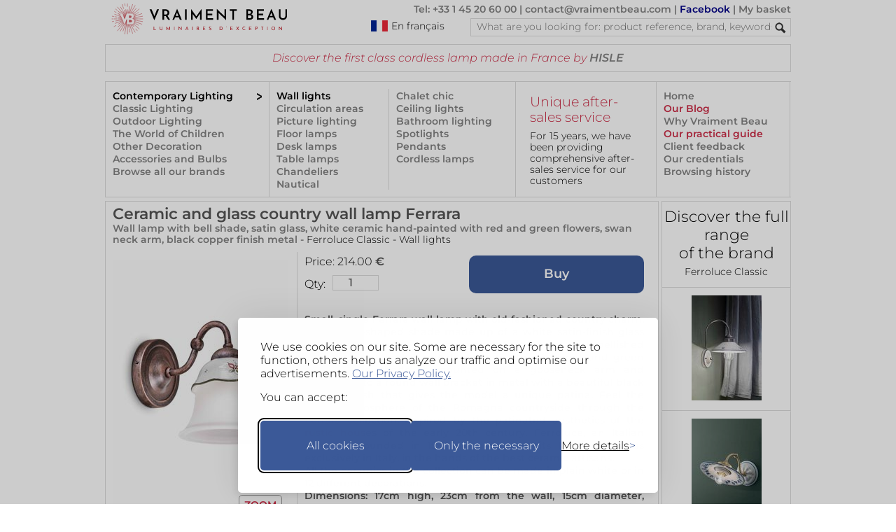

--- FILE ---
content_type: text/html; charset=UTF-8
request_url: https://www.vraimentbeau.com/en/shop/lighting/wall-light/ceramic-and-glass-country-wall-lamp-ferrara-ferroluce-classic-21030028/
body_size: 26809
content:
<!doctype html>
<html lang='en'>
<head>
<meta charset="utf-8"> 
<meta name="viewport" content="width=device-width, initial-scale=1">
<!-- CSP -->
<meta http-equiv="Content-Security-Policy" content="default-src 'self' 'unsafe-inline';
    style-src 'self' https://www.googletagmanager.com  https://fonts.googleapis.com 'unsafe-inline';
    font-src 'self' https://fonts.gstatic.com data:;
    img-src * data:;
    frame-src https://www.googletagmanager.com https://td.doubleclick.net;
    script-src 'self' https://*.googleapis.com https://cdn.jsdelivr.net https://*.googletagmanager.com https://unpkg.com https://*.bootstrapcdn.com https://fastcdn.org https://rawgit.com/aFarkas/html5shiv https://*.googlesyndication.com https://*.doubleclick.net  https://www.googleadservices.com 'unsafe-inline';
    connect-src https://*.vraimentbeau.com https://vraimentbeau.com https://*.googleapis.com https://*.google-analytics.com https://www.googletagmanager.com https://*.google.com https://*.google.fr https://*.googlesyndication.com">

<meta http-equiv="X-Content-Type-Options" content="nosniff">
<!-- Google Tag Manager -->
    <script src="/v5_js_modules/gdpr/silktide_default_consent-min.js"></script>
    <script src="/v5_js_modules/google-tag_header.js"></script>                 
<!-- End Google Tag Manager -->
<title>Ceramic and glass country wall lamp Ferrara -Ferroluce- ceramic industrial lighting - Réf. 21030028</title>
<meta property="og:locale" content="en">
<meta property="og:title" content="Ceramic and glass country wall lamp Ferrara -Ferroluce- ceramic industrial lighting - Réf. 21030028">
<meta property="og:type" content="product">
<meta name="description" property="og:description" content="Wall lamp with bell shade, satin glass, white ceramic hand-painted with red and green flowers, swan neck arm, black copper finish metal<br/><br/> -Ceramic pendant, ceramic wall lamp, industrial style, conterweight pendant | by Ferroluce Classic - Référence: 21030028">
<meta name="keywords" property="og:keywords" content="Ceramic, industrial, retro, vintage, colors, grunge, italian design, counterweight pendant">
<meta property="og:image" content="https://www.vraimentbeau.com/images/ferroluce-classic/wall-light-ceramic-and-glass-country-lamp-ferrara-21030028R.jpg">
<meta property="og:site_name" content="VraimentBeau">
<meta property="og:url" content="https://www.vraimentbeau.com/en/shop/lighting/wall-light/ceramic-and-glass-country-wall-lamp-ferrara-ferroluce-classic-21030028/">
<meta name="twitter:site" content="@Vraiment_Beau_">
<meta name="twitter:card" content="summary_large_image">
<meta name="twitter:title" content="Ceramic and glass country wall lamp Ferrara -Ferroluce- ceramic industrial lighting - Réf. 21030028">
<meta name="twitter:description" content="Wall lamp with bell shade, satin glass, white ceramic hand-painted with red and green flowers, swan neck arm, black copper finish metal<br/><br/> -Ceramic pendant, ceramic wall lamp, industrial style, conterweight pendant | by Ferroluce Classic - Référence: 21030028">
<meta name="twitter:image" content="https://www.vraimentbeau.com/images/ferroluce-classic/wall-light-ceramic-and-glass-country-lamp-ferrara-21030028R.jpg">
<meta name="vb:last_updated" content="2026-01-30 16:37:43">
<link rel='canonical' href='https://www.vraimentbeau.com/en/shop/lighting/wall-light/ceramic-and-glass-country-wall-lamp-ferrara-ferroluce-classic-21030028/'>
<link rel='alternate' href='https://www.vraimentbeau.com/boutique/luminaire/applique/applique-campagne-en-ceramique-et-verre-ferrara-ferroluce-classic-21030028/' hreflang='fr'>
<link rel='alternate' href='https://www.vraimentbeau.com/en/shop/lighting/wall-light/ceramic-and-glass-country-wall-lamp-ferrara-ferroluce-classic-21030028/' hreflang='en'>
<link rel='alternate' href='https://www.vraimentbeau.com/en/shop/lighting/wall-light/ceramic-and-glass-country-wall-lamp-ferrara-ferroluce-classic-21030028/' hreflang='x-default'>
<link rel='alternate' media='only screen and (max-width: 640px)' href='https://www.vraimentbeau.com/en/mobile/shop/lighting/wall-light/ceramic-and-glass-country-wall-lamp-ferrara-ferroluce-classic-21030028/'>
<link rel="stylesheet" href="/v5_html_modules/v5_vb_style_new.css?cache=12" type="text/css" />
<link rel="stylesheet" href="/v5_js_modules/_packages/glightbox/dist/css/glightbox.min.css" />

<link href="/favicon.ico?1" rel="shortcut icon">

<script type="application/ld+json">
{
    "@context": "https://schema.org/",
    "@type": "Product",
    "name": "Wall lamp with bell shade, satin glass, white ceramic hand-painted with red and green flowers, swan neck arm, black copper finish metal<br/><br/>",
    "url": "https://www.vraimentbeau.com/en/shop/lighting/wall-light/ceramic-and-glass-country-wall-lamp-ferrara-ferroluce-classic-21030028",
    "image": [
        "https://www.vraimentbeau.com/images/ferroluce-classic/wall-light-ceramic-and-glass-country-lamp-ferrara-21030028R.jpg",
        "https://www.vraimentbeau.com/images/ferroluce-classic/wall-light-ceramic-and-glass-country-lamp-ferrara-21030028P.jpg",
        "https://www.vraimentbeau.com/images/ferroluce-classic/ceramique-classique-italien-21030028-1R.jpg"
    ],
    "description": "Small, single Ferrara wall lamp with old-fashioned country charm, with a bell-shaped shade made up of a white satin-finish glass base and a ceramic top whose undulating edge is embellished with a green border and decorated with small red and green flowers. The shade is mounted on a gooseneck arm and connected to a round wall bracket in metal with a beautiful black copper finish that gives the model a unique patina. Feel the sunny atmosphere of the Romagna countryside through the Ferrara collection, inspired by the patinated aesthetics of the rustic houses of the early 20th century. Ferroluce, an Italian company founded in 1982, manufactures its lighting fixtures exclusively in Italy, in the hands of the best ceramic artisans.<br/>All the ceramics in the collection can be made in plain white or in 12 different decorations. <br/>Dimensions: 17cm high, 23cm from the wall, 15cm diameter, 0.85kg. <br/>The light source is a 60W max E14 bulb or LED equivalent, to be purchased separately. <br/><br/><br/><br/><br/><br/><br/><br/><br/>",
    "sku": "21030028",
    "brand": {
        "@type": "Brand",
        "name": "Ferroluce Classic"
    },
    "offers": {
        "@type": "Offer",
        "url": "https://www.vraimentbeau.com/en/shop/lighting/wall-light/ceramic-and-glass-country-wall-lamp-ferrara-ferroluce-classic-21030028",
        "availability": "MadeToOrder",
        "priceCurrency": "EUR",
        "price": "214.00",
        "category": "Home & Garden > Lighting > Lighting Fixtures > Wall Light Fixtures",
        "seller": {
            "@type": "Organization",
            "name": "VraimentBeau",
            "url": "http://www.vraimentbeau.com",
            "sameAs": "https://www.facebook.com/pages/Vraiment-Beau/123343387707501"
        },
        "hasMerchantReturnPolicy": {
            "@type": "MerchantReturnPolicy",
            "name": "14-Day Return Policy",
            "url": "https://www.vraimentbeau.com/vb_blog/infos/cgv/",
            "returnPolicyCategory": "ReturnShippingFees",
            "merchantReturnPolicy": {
                "@type": "MerchantReturnFiniteReturnWindow",
                "merchantReturnDays": 14
            }
        }
    }
}
</script>
</head>
<body id="product_page">
    <nav><div id="header">
    <a href="/en/"><img id="vb_logo" src="/v5_test_images/common/logo-vraiment-beau.png" alt="logo Vraiment Beau - Des Luminaires d'Exception" srcset="/v5_test_images/common/logo-vraiment-beau.svg" width="287" height="44" /></a>
    <div id="header_top_right">
        <p>
            <a href="/vb_blog/en/infos-en/contact-us/">Tel: +33 1 45 20 60 00</a> | 
            <a href="mailto:contact@vraimentbeau.com">contact@vraimentbeau.com</a> |  
            <a href="https://www.facebook.com/pages/Vraiment-Beau/123343387707501" style="color:#008">Facebook</a> |  
            <a href="/en/order/your-basket/" rel="nofollow">My basket<span id="cartcount"></span></a>
        </p>
        <a id="switch_language" href="/" style="margin-left:88px;cursor:pointer;float:left;">
			<img  src="/v5_test_images/common/french_flag.png" alt="Click here to visit the French version" title="Click here to visit the French version"/>
            <div >En français</div>
        </a>
        <form method="get" action="/search/">
            <div id="search_container">
                <input type="search_text" name="search" id="search_text" placeholder='What are you looking for: product reference, brand, keywords?' spellcheck="false" maxlength="64"/>
                <input type="hidden" name="browser" value="desktop">
                <input type="image" id="search_button" src="/v5_test_images/common/search.png" alt="Submit button">
                <br class="clear">
            </div>
        </form>
        <br class="clear">
    </div>
    <br class="clear">
    <div id='xmas_banner'></div>
    <noscript><div style="margin: 40px 0px 40px 0px; background-color: lightyellow; text-align: center; border: 1px solid red">Your browser does not support Javascript.<br>This site will only work with Javascript enabled!</div></noscript>
    <div id='msg_top'>Discover the first class cordless lamp made in France by <a href="/en/shop/brands/hisle/">HISLE</a></div>

    <br class="clear">
    <div id="menu_box"><div id='menu_1'><a href="/en/shop/lighting/" class="active_category">Contemporary Lighting</a><a href="/en/shop/classic-lighting/">Classic Lighting</a><a href="/en/shop/outdoor-lighting/">Outdoor Lighting</a><a href="/en/shop/children/">The World of Children</a><a href="/en/shop/decorating/">Other Decoration</a><a href="/en/shop/accessories/">Accessories and Bulbs</a><a class='text_vb_red' href='/en/shop/brands/'>Browse all our brands</a></div><div id='menu_23'><div id="sub_menu_23_1"><a href="/en/shop/lighting/wall-light/"  class="active_category" >Wall lights</a><a href="/en/shop/lighting/circulation-lighting/" >Circulation areas</a><a href="/en/shop/lighting/picture-lighting/" >Picture lighting</a><a href="/en/shop/lighting/floor-lamp/" >Floor lamps</a><a href="/en/shop/lighting/desk-lamp/" >Desk lamps</a><a href="/en/shop/lighting/table-lamp/" >Table lamps</a><a href="/en/shop/lighting/chandelier/" >Chandeliers</a><a href="/en/shop/lighting/nautical-lamp/" >Nautical</a></div><div id="sub_menu_23_2"><a href="/en/shop/lighting/chalet-chic/" >Chalet chic</a><a href="/en/shop/lighting/ceiling-lighting/" >Ceiling lights</a><a href="/en/shop/lighting/bathroom-lighting/" >Bathroom lighting</a><a href="/en/shop/lighting/spotlight/" >Spotlights</a><a href="/en/shop/lighting/pendant/" >Pendants</a><a href="/en/shop/lighting/cordless-lamp/" >Cordless lamps</a></div></div>
        <div id="menu_4"><div class="promo_box_header">
    <div class="promo_box_title">
        <a class="promo_box_link" href='/vb_blog/infos/'>
            Unique after-sales service
        </a>
    </div>
    <div class="promo_box_body">
        <a class="promo_box_link" href='/vb_blog/infos/'>For 15 years, we have been providing comprehensive after-sales service for our customers</a>
    </div>
</div></div>
        <!-- Template for Menu 5 (located in v5_html_modules) -->
<!-- div id="menu_5" is provided by this file -->
<div id="menu_5">
<a href="/en/">Home</a>
    <a style="color: rgb(206, 47, 73);" href="/vb_blog/en/">Our Blog</a>
    <a href="/vb_blog/en/infos-en/choosing-vraiment-beau/">Why Vraiment Beau</a>
    <a style="color: rgb(206, 47, 73);" href="/vb_blog/en/guide-en/">Our practical guide</a>
    <a href="/vb_blog/en/infos-en/customer-feedback/">Client feedback</a>            
    <a href="/vb_blog/en/infos-en/references-clients/">Our credentials</a>
    <a href="/en/infos/browsing-history/">Browsing history</a>
</div>
        <br class="clear">
    </div>
</div></nav><!-- end of header -->
    <div id="main_container">
        <!-- Main column -->
        <div id="main_column">
                <div id="product_description">
    <!-- Product description area  -->
    <h1>Ceramic and glass country wall lamp Ferrara</h1>
    <h2>Wall lamp with bell shade, satin glass, white ceramic hand-painted with red and green flowers, swan neck arm, black copper finish metal   - <a href='/en/shop/brands/ferroluce-classic/'><span>Ferroluce Classic</span></a> - <a href='/en/shop/lighting/wall-light/'><span>Wall lights</span></a></h2>
    <div id="product_text">
            <form class='product_submit' action='/en/order/your-basket/' method='GET'>
        <div style="float:left">
            <div id='product_text_price'>
                <span>Price: 
                    <span id='product_price' data-cy='product_price'>214.00</span>
                </span> €
            </div>
            <div id='product_text_order'>
                <span style='float:left;margin-top:4px;'>Qty: </span>
                <input value='1' style='width:60px;' name='qty' class='quantity' type='number' min='1' max='100' style='float:left'>
                <input value='21030028' id='nozo' data-cy='nozo' name='nozo' type='hidden'>
                <input value='' name='reqsig' class='reqsig' type='hidden'>
            </div>
        </div>
        <input value='Buy' name='order' class='big_blue_button' style='margin-right:0px;float:right;' type='submit'/>
        <br class="clear"/>
    </form>
        <br class="clear">
        <p>Small, single Ferrara wall lamp with old-fashioned country charm, with a bell-shaped shade made up of a white satin-finish glass base and a ceramic top whose undulating edge is embellished with a green border and decorated with small red and green flowers. The shade is mounted on a gooseneck arm and connected to a round wall bracket in metal with a beautiful black copper finish that gives the model a unique patina. Feel the sunny atmosphere of the Romagna countryside through the Ferrara collection, inspired by the patinated aesthetics of the rustic houses of the early 20th century. Ferroluce, an Italian company founded in 1982, manufactures its lighting fixtures exclusively in Italy, in the hands of the best ceramic artisans.<br/>All the ceramics in the collection can be made in plain white or in 12 different decorations. <br/>Dimensions: 17cm high, 23cm from the wall, 15cm diameter, 0.85kg. <br/>The light source is a 60W max E14 bulb or LED equivalent, to be purchased separately. <br/><br/><br/><br/><br/><br/><br/><br/><br/></p>
        <div class="product_text_reference" style="color:#555">Product reference: 21030028</div>
        <div class="product_text_reference" style="color:#555">Shipped within: 5 to 6 weeks</div>
        <div class="product_text_reference" style="margin-top:10px; margin-bottom:10px; font-weight:normal">The price shown includes 20% of VAT for France. The applicable VAT and the shipping costs will be calculated in the Basket, according to the destination.<br><br>Payment in 4 installments without fees is available with PayPal, subject to their approval. For more information: <a href='https://www.paypal.com/fr/webapps/mpp/campaigns/pay-in-4x-full' target='_blank'>General conditions of payment in 4X with PayPal</a>.<br><br>Return policy: in Europe, you can return your purchase within 14 days of the reception date, if for any reason you are unhappy with it. Please read the <a href='/vb_blog/en/infos-en/terms-and-conditions/'>article 10 of our Terms and Conditions</a> for more details.</div>
        <div id="pdr">
            <div id="pdr_c">
                <img src="/v5_test_images/signs/pdf.png" style="float: left;" title="Click here to receive the product information" alt="Button to receive product information">
                <div style="float:left;margin-left:10px;">Receive this<br>product sheet<br>by e-mail</div>
                <br class="clear">
            </div>
            <div id="pdr_b"></div>
        </div>
        <div id="qu_req">
            <div id="qu_c">
                <img src="/v5_test_images/signs/question_mark.png" style="float: left;" title="Click here to ask a question" alt="Button to ask a question">
                <div style="float:left;margin-left:10px;">Ask<br>a question<br>on this product</div>
                <br class="clear">
            </div>
            <div id="qu_box"></div>
        </div>
    </div> 
    <!-- End of product_text -->
    <div id="product_picture_area">
    <div id="first_img">
        <a class='glightbox' href='/images/ferroluce-classic/wall-light-ceramic-and-glass-country-lamp-ferrara-21030028R.jpg' data-gallery="gallery1">
    <img class='main' src='/images/ferroluce-classic/wall-light-ceramic-and-glass-country-lamp-ferrara-21030028P.jpg' alt='Ceramic and glass country wall lamp Ferrara. Ferroluce Classic. ' width='252' height='377'>
</a>
<div class="button">ZOOM</div>
    </div>
    <br class="clear">
    <div id="aux_images">
        <div class="image_box">
    <a class="glightbox" href="/images/ferroluce-classic/ceramique-classique-italien-21030028-1R.jpg" data-gallery="gallery1">
    <img src="/images/ferroluce-classic/ceramique-classique-italien-21030028-1V.jpg" class="pic" alt='Ceramic and glass country wall lamp Ferrara. Ferroluce Classic. '></a>
</div>
    </div>
</div>
    <br class="clear">
</div>
<!-- End of product_description -->
                
                <div class='cross_ref'><p>Also worth a look:</p><a href='/en/shop/lighting/wall-light/double-wall-lamp-in-white-and-blue-ceramic-roma-c401-ferroluce-classic-16050549/'><img class='pic' src='/images/ferroluce-classic/wall-light-double-lamp-in-white-and-blue-ceramic-roma-c401-16050549V.jpg' width='100' height='150' alt='Double wall lamp in white and blue ceramic Roma C401. Ferroluce Classic. ' title='Double wall lamp in white and blue ceramic Roma C401. Ferroluce Classic. '></a><a href='/en/shop/lighting/wall-light/wall-lamp-in-white-ceramic-aquila-c012-ferroluce-classic-16050557/'><img class='pic' src='/images/ferroluce-classic/wall-light-lamp-in-white-ceramic-aquila-c012-16050557V.jpg' width='100' height='150' alt='Wall lamp  in white ceramic Aquila C012. Ferroluce Classic. ' title='Wall lamp  in white ceramic Aquila C012. Ferroluce Classic. '></a><a href='/en/shop/lighting/wall-light/white-and-blue-ceramic-wall-lamp-trieste-ferroluce-classic-21030083/'><img class='pic' src='/images/ferroluce-classic/wall-light-white-and-blue-ceramic-lamp-trieste-21030083V.jpg' width='100' height='150' alt='White and blue ceramic wall lamp Trieste. Ferroluce Classic. ' title='White and blue ceramic wall lamp Trieste. Ferroluce Classic. '></a><a href='/en/shop/lighting/wall-light/pompeii-antique-oil-lamp-ferroluce-classic-21030054/'><img class='pic' src='/images/ferroluce-classic/wall-light-pompeii-antique-oil-lamp-21030054V.jpg' width='100' height='150' alt='Pompeii antique oil lamp. Ferroluce Classic. ' title='Pompeii antique oil lamp. Ferroluce Classic. '></a><a href='/en/shop/lighting/wall-light/blue-and-white-ceramic-wall-lamp-trieste-ferroluce-classic-21030082/'><img class='pic' src='/images/ferroluce-classic/wall-light-blue-and-white-ceramic-lamp-trieste-21030082V.jpg' width='100' height='150' alt='Blue and white ceramic wall lamp Trieste. Ferroluce Classic. ' title='Blue and white ceramic wall lamp Trieste. Ferroluce Classic. '></a><br class='clear'/></div><div class='cross_ref'><p>You may also browse:</p><a href='/en/shop/lighting/wall-light/asti-retro-ceramic-wall-lamp-on-u-shaped-arm-ferroluce-classic-21030006/'><img class='pic' src='/images/ferroluce-classic/wall-light-asti-retro-ceramic-lamp-on-shaped-arm-21030006V.jpg' width='100' height='150' alt='Asti retro ceramic wall lamp on U-shaped arm. Ferroluce Classic. ' title='Asti retro ceramic wall lamp on U-shaped arm. Ferroluce Classic. '></a><a href='/en/shop/lighting/wall-light/white-ceramic-wall-lamp-with-swan-neck-arm-asti-ferroluce-classic-21030013/'><img class='pic' src='/images/ferroluce-classic/wall-light-white-ceramic-lamp-with-swan-neck-arm-asti-21030013V.jpg' width='100' height='150' alt='White ceramic wall lamp with swan neck arm Asti . Ferroluce Classic. ' title='White ceramic wall lamp with swan neck arm Asti . Ferroluce Classic. '></a><a href='/en/shop/lighting/wall-light/ceramic-embroidery-wall-lamp-ravenna-ferroluce-classic-21030058/'><img class='pic' src='/images/ferroluce-classic/wall-light-ceramic-embroidery-lamp-ravenna-21030058V.jpg' width='100' height='150' alt='Ceramic embroidery wall lamp Ravenna. Ferroluce Classic. ' title='Ceramic embroidery wall lamp Ravenna. Ferroluce Classic. '></a><a href='/en/shop/lighting/wall-light/ravenna-two-light-pendant-44cm-ferroluce-classic-21030059/'><img class='pic' src='/images/ferroluce-classic/wall-light-ravenna-two-pendant-44cm-21030059V.jpg' width='100' height='150' alt='Ravenna two-light pendant 44cm. Ferroluce Classic. ' title='Ravenna two-light pendant 44cm. Ferroluce Classic. '></a><a href='/en/shop/lighting/wall-light/candlestick-wall-lamp-2-lights-san-remo-ferroluce-classic-21030061/'><img class='pic' src='/images/ferroluce-classic/wall-light-candlestick-lamp-lights-san-remo-21030061V.jpg' width='100' height='150' alt='Candlestick wall lamp 2 lights San Remo. Ferroluce Classic. ' title='Candlestick wall lamp 2 lights San Remo. Ferroluce Classic. '></a><br class='clear'/></div>  <!-- Cross reference area -->

                <div id="return_box"><!-- Return box -->
                <div class="return_title">Other shopping options:</div>
<a href="/en/shop/brands/ferroluce-classic/">- Browse all products of the same brand: <b>Ferroluce Classic</b></a>
<a href='/en/shop/lighting/wall-light/'>- Browse all products of the same category: <b>Wall lights</b></a>
<a href='/en/'>- Back to home page</a>
                </div>

        <!--§COMMITMENTS§-->

        </div>  <!-- End of main column -->
        <div id="right_column"><!-- Right column -->
            <!-- §SEARCH_BOX§ -->
            <a href='/en/shop/brands/ferroluce-classic/' id="discover_also">
    <span>Discover the full range<br/>of the brand<br/></span>
    <span>Ferroluce Classic</span>
</a>
            <a class='other_products' href='/en/shop/lighting/wall-light/asti-retro-ceramic-wall-lamp-on-u-shaped-arm-ferroluce-classic-21030006/'><img src='/images/ferroluce-classic/wall-light-asti-retro-ceramic-lamp-on-shaped-arm-21030006V.jpg' width='100' height='150' alt='Asti retro ceramic wall lamp on U-shaped arm. Ferroluce Classic. ' title='Asti retro ceramic wall lamp on U-shaped arm. Ferroluce Classic. '/></a><a class='other_products' href='/en/shop/lighting/wall-light/white-ceramic-wall-lamp-with-swan-neck-arm-asti-ferroluce-classic-21030013/'><img src='/images/ferroluce-classic/wall-light-white-ceramic-lamp-with-swan-neck-arm-asti-21030013V.jpg' width='100' height='150' alt='White ceramic wall lamp with swan neck arm Asti . Ferroluce Classic. ' title='White ceramic wall lamp with swan neck arm Asti . Ferroluce Classic. '/></a><a class='other_products' href='/en/shop/lighting/wall-light/ceramic-embroidery-wall-lamp-ravenna-ferroluce-classic-21030058/'><img src='/images/ferroluce-classic/wall-light-ceramic-embroidery-lamp-ravenna-21030058V.jpg' width='100' height='150' alt='Ceramic embroidery wall lamp Ravenna. Ferroluce Classic. ' title='Ceramic embroidery wall lamp Ravenna. Ferroluce Classic. '/></a><a class='other_products' href='/en/shop/lighting/wall-light/ravenna-two-light-pendant-44cm-ferroluce-classic-21030059/'><img src='/images/ferroluce-classic/wall-light-ravenna-two-pendant-44cm-21030059V.jpg' width='100' height='150' alt='Ravenna two-light pendant 44cm. Ferroluce Classic. ' title='Ravenna two-light pendant 44cm. Ferroluce Classic. '/></a><a class='other_products' href='/en/shop/lighting/wall-light/candlestick-wall-lamp-2-lights-san-remo-ferroluce-classic-21030061/'><img src='/images/ferroluce-classic/wall-light-candlestick-lamp-lights-san-remo-21030061V.jpg' width='100' height='150' alt='Candlestick wall lamp 2 lights San Remo. Ferroluce Classic. ' title='Candlestick wall lamp 2 lights San Remo. Ferroluce Classic. '/></a>
<div id='vert_spacer'></div>
                    </div>
        <br class="clear"/>
    </div>

    <div id='desk_pdt_bot_zoom'><img src='/images/ferroluce-classic/wall-light-ceramic-and-glass-country-lamp-ferrara-21030028R.jpg' width='960' height='1440' loading='lazy' alt='Ceramic and glass country wall lamp Ferrara. Ferroluce Classic. ' title='Ceramic and glass country wall lamp Ferrara. Ferroluce Classic. '></div>

    <footer>
    <nav class='social_networks'>
        <div><a href="https://www.facebook.com/pages/Vraiment-Beau/123343387707501" target="_blank" rel="noopener"><img src="/v5_test_images/social_netw/facebook-b&w.svg" alt="lien vers Facebook"></a></div>
        <div><a href="https://www.instagram.com/vraimentbeau/" target="_blank" rel="noopener nofollow"><img src="/v5_test_images/social_netw/instagram-b&w.svg" alt="lien vers Instagram"></a></div>
        <div><a href="https://www.pinterest.fr/vraimentbeauparis/" target="_blank" rel="noopener"><img src="/v5_test_images/social_netw/pinterest-b&w.svg" alt="lien vers Pinterest"></a></div>
    </nav>
    <div id="new_footer">
        <a id="link_to_mobile" href=#>To mobile site</a>
        <a href="/vb_blog/en/infos-en/choosing-vraiment-beau/">Secure shopping</a>
        <a href="/vb_blog/en/infos-en/our-legal-information/">Legal information</a>
        <a href="/vb_blog/en/infos-en/our-legal-information/">Who are we ?</a>
        <a href="/vb_blog/en/infos-en/our-partners/">Our partners</a>
        <a href="/vb_blog/en/infos-en/faq/">FAQ</a>
        <a href="/vb_blog/en/infos-en/customer-feedback/">Client feedback</a>
        <a href="/vb_blog/en/infos-en/terms-and-conditions/">Terms & conditions</a>
        <a href="/vb_blog/en/infos-en/contact-us/">tel: +33 1 45 20 60 00</a>
        <a href="mailto:contact@vraimentbeau.com">contact@vraimentbeau.com</a>
        <div class="copyright" style="font-size: .9em; padding-top: 10px;">Copyright Vraiment Beau SAS 2015 - 2025</div>
    </div>
</footer>

    <!-- Google Tag Manager (noscript) -->
    
<!-- End Google Tag Manager (noscript) -->
<script src='/v5_js_modules/v5_product_page-min.js?ca1' type=text/javascript></script>
<script src='/v5_js_modules/v7_common_desktop.js?ca1' type=text/javascript></script>
<script type="module">
    import "/v5_js_modules/_packages/glightbox/dist/js/glightbox_vb.min.js";
    const lightbox = GLightbox({ 
        selector: '.glightbox',
        // lightboxHTML: customLightboxHTML,
        // slideHTML: customSlideHTML,
        skin: 'vb'
    });
</script>

</body>
</html>

--- FILE ---
content_type: image/svg+xml
request_url: https://www.vraimentbeau.com/v5_test_images/common/logo-vraiment-beau.svg
body_size: 105112
content:
<?xml version="1.0" encoding="UTF-8" standalone="no"?>
<!DOCTYPE svg PUBLIC "-//W3C//DTD SVG 1.1//EN" "http://www.w3.org/Graphics/SVG/1.1/DTD/svg11.dtd">
<!-- Created with Vectornator (http://vectornator.io/) -->
<svg height="100%" stroke-miterlimit="10" style="fill-rule:nonzero;clip-rule:evenodd;stroke-linecap:round;stroke-linejoin:round;" version="1.1" viewBox="0 0 287 44" width="100%" xml:space="preserve" xmlns="http://www.w3.org/2000/svg" xmlns:vectornator="http://vectornator.io" xmlns:xlink="http://www.w3.org/1999/xlink">
<defs>
<image height="150" id="Image" width="175" xlink:href="data:image/png;base64,
[base64]/r9DnVlZlkkix+gxEIuJupPJUrIqpq5u4AAkT8mHCeIACHwz9m10SvXLkiSvRwe7g93B5uD7eH28Pt4fZwe7g93B5uD7e38sYPh+Dtun1B/3jtOflr+id5OEoP4H3tYJy3/3zzCZHfXft74T/d+BzD7r/9RYCdf00n/tgJfJ0nL95v/157MN4GePdyUq95zTdxXP4iwKsn/75OfPztqzx5a7Cees1Tt7T/f+rxz5v/+dKvX/6eur+XuxwXPR7vKpD5bQKsHthXHZ2OAey2gH5ZsN4ETpYn3cX5wx0+y/V/H+C+Dtj9MX/XgMxvO2DvEp1eNiLdNmLeFqzxPm8G1z90n+3/3CHy/kP3Of+PnAJ3/9rXAfpdAzK/CdCeAuz65N81Ol33N7eJRi+xbB8F6xIs/8CnwMnyXvth/vDlz8Xwo7TP+ewkuHtgr9/jqePRn6Pf776Vv2jw/mH7MV8HWgXAsZN/lwh1XUS67cm7C1iPARUAnT5n4kt77PhF/d2//ea8PXc+p81LAHhfgJvTi/rz337Xvufprx3RF0Tjn6UH9hrQ/WfQY3HdcXjbQMyvK9qeAkOA9kYAHIkw5STV919AITc9/jaR6DYR/VRkra/rIAyg/vHJkwpMGb6sf/tik+r3+vsk462Pa+YJAI6fz/e5vc/5t/X7z57+X1mAegVoPSY9kPuL+hSQ3xYQ85uItqdA2wNAD26A87poVU+mR6E+Ai2iULfM9ifuFF+8JqovLq4+sh6Ala9I0ncA6dn0sX0W/nc85qd8vjj2ClzhnxuY5b2Dc7PnZ91F9xgA7m8fpBcOwk+6C+4buy//prz4GX3201dC/KIdm3JMrgPyKRC/DZyYXyVwbxtpK2hPRSwHwTpaHbstIpCfMESg9Uk7AuY15VhEuh6s6+gq5/TVB5+dBKsCNcA5ypkpFpLqRTrmR36s5g50h59TOPfwwf+n9FziPQ3++4mvRMEdEVpBHYDuwfzZjz8cBfJtQBxB6U2CmF8ncGX8l5OgvQ0I/l1apNnK44PX2PHP9SB+wuNLRaCgHYskagGc1UpQ3ivPn/CffzPhvQr/1UmwKlCHAgsFp4Jy6I676H20o6vx0Uufi0e7uYBXn3hoeV95SgP5QHNZ9wLUAegezMeAfBOI8ZZXiV3a/5c3AmB+HcDV12lX8AnQfviEFQS7UROX9znAep6fcPDMXTlum2zLaepOWI2OfeRCRGqqw+Ph58WSem0EWgM3aMsKsJvpE95tGID9eX5c3ydnff8aUc+4glWErjapHhsDc6MMOU0vfS6GvC0A3XWgOas/v7fbFmBfyTFAK5jnQkzWQL4NiI/x4TcVhfl1ALfnizL+uUYxGb5bgrZErG/kWwBWQSBlOdVTH0Coy6ln7oNcLF5v5ktBQlKX2HX0eQZAf0Sbkux8X9DzYXng5iAqH36CRltuBVi6KoDc8piZn2+H8j635XFXeiQOwMvl9cvBYL30DMjb1Wvv/MLZdsnaLo6oXlnlmfZBmsrnNcAOWb9XDtwAfbbPBZjsYOYFkPXi7kH8+Xdl5Rj/KMdAfB2VeJ1RmF83cNfR9mr7fAHaK/6ezvIHBQg/lQj82KPsjAg2yjk/2+46briOvnO9D5FHTx5OkoFaAT3zWOCSaJd+rJF5HZVNinoqpgK8b5+hAETox1sCVsGZWEE7p135Xi+8Fxp+8bd7VRV4x1MqD5Ty2Sh1B0x/3izWkwrUek9u+q7+Xl9pEo3eejGWyy+V+/VfLqAbDNAA/07iYu6BvB8uyzu6AIif4HidyXYvJXJnORaJgzro8ePpP74xAN8LeE/IYceB20Vb5YkRwbLsEGUHmQDUAGwstRqp9GfhkWs0OnUrJ4plEgOrRqJN4YdkUbhGnoxlVenLOiobOCc/GSN9T3vqAWvvp73PTVkhnm0vV4CVwnvPyud7Uf66PFvaQC9gyGGMSMsa/gCz/jzsyw+ba8+LdLwz8x7AZHxfuEl5Ng/worAfZSdn5T99lVyOhZRsIWukFlw2Erw52xEm/QT6LvU4TGmQNZ0I4PZR+E0B+F7A+8fNf+KVHHYtcDXajvmKFbQBiDFnNhrwHIfRlluNVFuAdRA9oTsKQFyvx57jRBmVsBOqJ8t+thOmXxXAetKCZkRUPpCoyqOOcVh9f1ebi3JfgWfS978pgOUCgUxX/KKQgcGjql54DaiMHGAsD9yXi0Y/1+SxdfDvbzotQ3B84Hj0z6aXQwP3iN8LW0JXLk/ZzqkAN5VLY1/ePQPI5X3hWCi10Ghsx6WBuKcTv/32Q5Lhm0olePp8QSP6ZO51AJjvmy6EHHYKuHkYLNqqzlmW2IhgCgSNXFebxg8DDIheCt7CPVPe8m7c16h4qApMtJ00ypVokvZ0JueiHFFwYjXB2UskOj2QPa1EVD48SpegBPE+48ICl1WsOiXQCJvyhqdBn1CVhZI3Olh1zQig6n25wEPjf/mPEoCNj8z9y0ufgC4oEvvvxS88BbH+MAKkQ3lGXW006maAFFEYFzEidXnl7VQuVB5xXLKCF89lxyRAHHTiA3okmiOM07Y86D1EYZ5/c0Aj2sLwegB8r+Dt5bBTwCX+kZ7mAcC1aCvcA4I5FcDO5d9GIceqBO0HDS0W0QqAuPFAPvL+NdIw4QwVMoKoU4AaJytDMjrHEtsDORIbBbMdGE/[base64]/gLp9r1ugLnbeAmwf/fuDDJJQXCVuAdFAoalIGwA4aV/WdOCUwQAeYxRQGBXRuQLbHzjzpqiRjJgexvl0pgN1nROH0QvZpLkf2MaLwNJSgkH+oNOJNAZjvM+p2bjBf185Z+ez//ezKOK5ThWPA3eQRJ3mvi/wStH0UIzvhUzlVYxeZei6oj5kKd9045yvHN9ckR08aDqcCWSPyWM73mVx4RN4a2KmvZJWkTJTqGN/WKLsbskIZ77H8FmCNKFsen4w16tqtgNXIq/fNBaz2WQzEwCy4sEdcP5YG4htuErAwMs/gtopF/V+AVh+XcMGWS7F8TmHoh/hdeTf5PONd6QWcC42xCFzepF7YBdAZ+UL572yaQO4iCisXfn8ol+l0KZ99f35rAP/N/n+/HeA97HqwqFuLEKrjjl/Q1x+8z/N4USLu1VHgDrRJGsF2fFVO6jato9hUjv5c/lDVXvETLeCNIwfL7WO/JS5TiZsKXn22GVEIPFATkWwnWEGqklOJwR21KJBPk/SaqkbdfR5BVSalPXh/mRqXJU3VCir2iLJk4MSFWD5XmvFZhgTAinKeClTgNpOlR+zPSxSFDL3MUleJC3ksdfxI7zP6kPTp8NHI+S+esQB5zsb3B8Uuvi+/yYjI5WcF7TZLRqJWXjTbcSp/d5VL8lruO9NrsEXh8rsp6WOGGwG81oHvu4hxZ/D2CkMfdZUugMSXqAueO2YoCN/lHV9M52kN3LJos2fmSfPewZdZ5YMz7cthGhmoJ4vEGskMAOwndxl57SRbNMpYWieLQh6BAshjOX+2dLJn6S4zAQFpUaCgkiQynnuqK4FeWHMiB+2YlKCU95bK75Nlh+X862cCYPHeQXc1WBtQDfyFjrBLZfhl4/JyzSkTADOAYp+zRVsxIJb7sh58v1hLymGPKffpLzjXaFyicCFgJRJvEJFni+R5gyi86aLwWUnaXuTbAngto903fRjuGnXz+D+6lfU5K3lHkjZ8ZR6A4Xv67v1UIu05Py2LzlC4rl77hW+lShUKUAO45cym8mbwT3gsEWsedJFKCBkQLxNClGA5LveXp6PCLPEnOP/lfhX4Gcu1Lt8DVs3yOzxN+Z/ERTAi6jErHRh443/niVay6N4nYARQjqrjlm/Lq6dyQnUxKO9nGHLS1yE9jUqgC6nQbKt8KM2V2D62Sq7KNcqzjkZsy6Ep/8ob07oGfl9e1Q4Rg9CPfn4W//RYuJlh0LJEORxDAnHX1+PBr2hcNMYg9NAaDTMqU9DKCaSJwVqyi2NDsmNSzpnx7PKbTQkfmmjuCiPesq4jOekbF9eVVZ8g2oxben72gh4//7C8+vOmNKn9U38OaZOflp+/oP83f3UvkXf8pU+w4LpiFkUkaR98zpqg/aR0Qc+IhiWlB5tzTYDAcZfAFSzBV+UQlcgMRM4KE9G/S0nLCLiYcb6t+MsSGleLSuLpnCDT1qTFeaAJV3ryyhnPWArFOWJ5TVFhSaCbjuW7vcZZqa5Kr6ldle9GxaVY4lVOq5JZBXV5f7kAOuPiSkof8HHtZ5NIUsIqXuKYXpP6SZKFeKSOeh1k10icDK2iL1e2YJ9T0Ql2K/ZAVQ2c54pG4/LiBNeOok8/sIZhZS/6+RV+Gk3xO5ApMJiMhWLS65j0mpw0A8gTrqOrvM1nqYA5T2NhvpOyLi30ED0tWH9/vKCvPrqUT38ip4x/FqeQEsuFfa4/IfjdR/S9E3jz5r93lPyifbv518p1VV3Yzo8LO92jZhVUAdFLTBOtVEGTn3LMr0wHK/8mLLkJ63xZ3aA2gYl5MmTLror6e5671IrdHyDO+5In1AyKUBa7gnkFVs72CwX3BPVITSqi+bt+5UFarj+R8VIyKFg5AjxWJT0UZfV9IwonRD4DrUZBDdiCKJgd2ApiWyWyrtegFKDDuHi5RykfZ3XJ2YF+JgWwS19M/WcGcAFWAFUDZspWhCMAtxxSTddmA3HKUMXKychYbQhcvLy9QjVmXEl6lqbyVCXolGg8nQTwn59c0efff6c6MAC8CnJS8bN/Q5y3VxnWiVrPdZ/OhdGVE6xJmtpHXmzKByYF8JR+xno/lig7gyoEcAcE26AHCtzBohlAEzkS+VJH7mCN5CabJOaSEWKzJzI4HxadMphJSWQsGuOsKajLvSb2m04810tCXMIqSR6UA1O6gtNmvO8SPweAVj+CAxX+GMa6rcu8osUBbPxXv/cLwxO4AKycAG4NYvbZpCVnRnPJFxMVuJUKKw8RgNWBPFuUDRArX9K3MM+K5LLCFb6bCxfTt6p/V0Bd8mVdVmYEgFxOK5X0NWUFsL6aAjg48Ed8Dhktldjj5eQF/y04udfkbbwL353pn7uK1g8ur/752qj7AgmaoACxI8CwfL8Hh1wCtyACEqXSzaTRF2DOhqKElc8yK+CgFS4caBzaprKLnE0+SkhACgDLybTsW2th5USVyKKGRF32CQmI66Z+aLJVJOA10EeM4NUB2hLbjNUUzqk/E9gPgAvuy+QAdo5uqwrZZwMF4hTFWHItuKknPYBlbWvAe0yeoLlElr1AoysK6IFG3UxUwaoXVon3ACn88OC75SCwcXuLAvqWFI+j192SXaZ50N+pWUeL32IUYsq6mp5pA0B5pR/G7+VxOeNX2xQ8F1da0If7jr7jffFd2Bzl00JU1ZT9lNQVNspYPnT2woIvveXrLjF4nnLDGRFIk6tpAdyMDMKAqxFYv8/BHRV50FgBZM5dh4EjwOUj43x25QvOY8ZT5ww6baG6MDuTjjQbN61u6NSL2SgumSSr71VBq7TB6MLsoNVrc9bVwRIokyfweXBdIrmyCGwANgXCRAZURFyBWFOHJgE20mtZa2i2ElEXKp19Be3FV+O5UBhIOYAudIUe+Orm9g/2P54HcAqUrq16Uo6Yor+kqOUqNMGynKly6K+yUkBd8gqA82Z+LiqkPc3n9D6dFfrwgj7/YSfBfy3A/UsX9H459x3vg+8GZZDxS/[base64]/YAFasgsUkRbHsRzQbJE/KQXKZtVLengBVKUJgjBtYqMycRwZY+tIgAvvRRIrUwlQQ4bcJ+quuyAtJBVQ0zQ8KUl7os9+/E5Cibrv6PvS4D06cMNVBn2Tl2c/GGUoGfuoBmY548tNsrPlUXfMA7IW8Flop3ow6QC4BRSaXelDARCLcJS8+pbmrlIV4r3UbNwiqZ1ES16SmV/rMopIjJ+tbIoTg8i91jBMUhKvlLmXZjBBWOvdSYEMiQwAZjClUWz1AIUAWDQTxEpC3UrC/ubZgUuVNnBXf5FqGCOnx+QqA4XKkIM+AMwkOYCcIM4weK1zLVu9WPx94FJHtVAA4AE0IrNbehzAc0GaZiyRxJVzqQUORJYC1pLA7ZE+rOnDq4q+v4g2yOZ/H7l3B8qgMXacN+zphykMAruVcV88AlwruYoGLRe0AcBQ4OKkmsbJ0DOR7Mx+8E23TSi3LqCGc9aqTEwGXKn8TyPxYEmcBmFQCuXVXKtWnvxF35nLY3oBWeFB/GJSAqygVdrAxm+h0UKfVu2WDMAgjLieXLtuVMElWKMQ3CsN3efiRh0cx60owRYYxeiBclhE4zk79xXQBRW11aKh98M8N3ENGuSVy8yeK+CJ1D9iEdh+y1jF7N0Osi9HeVNYr5AanqYSkq42JfoW+iCq7ZfnUfrw1QePXln0/WXgjWStk8j09q1c0jY/[base64]/eGA4x0hAmfZmlOtRF+sVyXCXFlRJ2801YNXjtJzuU30vXPO9bJKw3EQP0PvlxUmPigQeQ/lVA2nShmYzWC9G4x5ihZ+KSP6qu4ABCnncj5p4ITw3wFXM3pbijWyKVDKAR6zmnpRlSL8K99vtIqF+8vvWQMDJV0CFEzq29aCtZbYUNVSU3CJM/o4VfNGgM8A59/raxWSJxnPaaAsHxPfC55X1FcESYLV3a0CyxbfE5rX1ChR/9n9jPv1a3kePb3aOHdWgFG+cnkcn9nj9Wfx7/V+PAbfJzwXWii2Yo/dFpCeCe63n/WfvseE1yR/XbwvNXRsUOQkWOXK57djWY5V+Txq5mCnQmlM+OqmP7tw01UI1lgxtAtGleCSw2w2bD0ZBOurtngpLrRwFSMGvP+Nb8LVK4u8KxeZEYbxjDaF61pnrxfq+QzmcrP6ifek6fI0uK8VdhnTbsmTB0LZHSJ/Ay5Kq4NVEHKyzIyd/1ad1OOTd08YHwT3Y0+oCXomdXzQ9EzzP0REyx0HswAJrohMHMW3ZNE2IdqSR19xwGdcFFn574hSsV4o5e8y/gY810vaoD8LtQGFGT70KltBhSn8GdTJZFzFAjH+XqOtUQV0/[base64]/yAwBAyKWAxTRntCiMDqYQR0IpT3yJM+oQ/JI5oGqmtTNUc5dIUhc/gvDeU8XJKqFnSTI5tk0ZaFECVbwasI2secWWagGD1TUkIWC7/YANrkdTKzc44oiXMog0trrrEBOool4JG+q6Sv33Tj3PfcW/AV16EZm3ZU6/GJvQ1Ua1k+cN521TzMFtTFuuLa3oH8sIVNDiACu2JYhJHGRkZv6oFHLk6DBkjycHJXRLFvmdTmVq681Q/OJLHwN4lrrN5mps0hYvGNv20S7F96H/+3oPNwiLKEleFTfSheBlfKMaGYQ3D94gSVAbNzT9Lh6IeeO5qYm97b+NL8w2T+fSWG4fFUdrKuKJ5GzRVu/WCBru0IjdtSwTgkHaBHH0YkBZ0hGHUa90SN8wEljribZ+O2M46dPPKad9kV79FXuS+OVaEB9Pz8p1OFJTdyOlYzvojr8cvCebIIcukSjwLTwn9lGxbBmCRtbrnCEnU6wRV2GXGORyDN7W/[base64]/Fefeg5FQgG0eJk5p6EFuRi7I91tSKVo1lu7jY+KJdRAIOrolOKAxix1ITnk1Qh+xymYE4SsYabd3maSCuvN2C/FEDirhYZloIBb2hcI25T9ca1zo6NFu0Da+IRfgMxce4RQ/[base64]/2K1yvEPcnt3Wu7879EJYdE2e/[base64]//60y+4djIthfioeHIFs3Sc0PvD9HhbZ0VnO2RLpNDBYP/8ZwAsuyJg0VD1TbWKYW6fDjhgJFgb1W9N+9SL2n6O+9AjShJ6rg4Y24j9req6molu4GnHfazUwe4X1VGlPI9sNDLra8bfIHiIvZ5Am7Z/[base64]/hATAsEhs4ohgSDjNksTZEDFZK07TFM//F55fWGWJzKKw3jYRqrxp335OJtEalsndpeGLGM9fIbpkGu7LgHLqTEbVeZAkGwT5pEVeTFCvVi9tTzUZH5BYVtKlmPtNoS/qC2jaUDNAlaWPw3nO2cvET+vy7RJX3HrUYvGHwTulShvmcDwN97qDLnleklVIRyUt3Qk3N5+xTaKgDlHX5wCaZvA7C3oRZva+QkSy7N/tqUx6cMxrXzZ2jLJoi2ZUG13oH126d866pAwbzdpzXpDRr8zW+joutNmGCS69EBnasko+pMobG3tLEtTM4JuGINEnaaEI2tEZT5xyBAgDmZmTPdsfoEg/0YbHCjhZX3I2GRHOeEXHVBZjdY4KKEVM3ngBDYtLIF/OA6KvXrfLeF8ixR9qNGzI19Bmtk7aXVRzuFby78UfZ7GNI8lL/zRhssekVB4nkzeRXPpZlVz2yE+29IhSNllBJU+imHgoWmq/zQU1eAOBwobi0VKWmJIctu85JXRUAfRmo8W3XdMl5LlmZ2aUz58aQyzgMRm7rNEmQWoHliNgoYYHkkHc7P4O0ZFQVgVwFL1t9XCR0rlvz1wZcC+piXg+IufCEOqeHA4l8XA9Kaq5YZJT1O0UIRyjhPis+2UQM4cmXSHNBG1gvXt6xeF+cF38w/Zfu+//sX/+unM6v5K9/eFoi7lPpG5MZVbZN+7mc1w1+TtV/axh0qdMTE7c2rsAULeHize2tNExVMmvLu/I2VDDd3KNASi5v5eB7phgUTkrgsAo8+0dW91fuyhgyBs5rH6b87I9X/upXpXNeds5rvFm/ancwAG2VNY/C9l7YVIvBOofte70vjDzB3b21zCJ3103sEphdTEan7PFhBgpjPHzFDPpiFULcB6NQ9m4Qouh69g5M47oms4n5j90NVRK2lJqpysrL1jo1e8BA+d94rx6cfIaxtZbsf/lmuoc5dxs75w/963vlmZ7TxQ4jN2nHVyU7eYQmEx0lpMz/rJy75zB7zxJJvNT6vIW3aKLMRgqbP5dZmle3gpjjqziVyBZxwqm1UJZNcYhoxaYKWTS2iTJVUuMu9tny65U+pyiRMCEp9DJwFCLIkyP/3gCIxCcKLW7QalKgaa7UDc+L8i8+mVUJWSoPD6rAMRknHmoHKqEhxxIDoWq1szXMCPTQFAZXE6yQ4p7fjM/m/U7R9ZECtNlTCOoaYY029DPaWKddGF8pD91O8LKUp7ksz/A9vSmpbJ1lHb19VD7pc3le4HrOF/uJphGN4iJuU1ANae84skoleYs6ewuataKJTzasszRobRMXr6zW5TfFmCWuDY1doVdq54GX9AOwZshJsqxtmfyGR1TzePPtWpHCllV2ulCda5bMGagH03jJ+a57mKl5Cw7pQgxl9fb8DsR9vS0bvU/xubD8e7k5w720EIn1Ah181KurZRZhBf1sdnLU8ucXf0q+HEZ0nXE808IMpcb1AYcbBkodZWhd1560pW6Cyrcy0Qf3OIz/pWnDQi4zrZdc6/VD/[base64]/reCYwNU0xx2HiGoQnsVEC7EbNAqZ6U0LkQUcW0dKntLVFJIpMTVjSDSA5mulWlobbPRXTuzdxS/QvxnCKLfscm3bElaqY1o0vY7IuuH3c6LIeG6r9zfumRrUp7RK1M216j9kr0bT2mxVBbe9ijberKbq5LJGk0IhuATcKyduAqv0DfIu8VhJ+6TgrC12STcqIZlFpjaKU51TDvMqKNbx28wtZ6CZkWs4b5eXky22npjx+d0998/6KZuuTi9UTeddLW7vs7vJlPnn4tlrSNrjgMZNxXxL6fcHRH1AiiTb1vaRGfKbZ0T9UqBlM3UG7hIuPcKrocDY6glGxRJ7fEbfBkDUmcMK1M6OKmdi8gIEETlH5RnGCP0hwFDdqEZIZigJeLPTgYhWCuxYX2LyIvpxaBpXooLGJaAxp3ILIpk21gnxGvuJ/rUt83d2aTHLhGUBKPxNGKZOVqqcUfyyU8+eV+vgTXOWthG0o60tULej4AUdUG6bcnaONon2/Tm6EN66QtFAdN2lRxuNhfIml7DCOGATeQtwEyQ4WwqCudn2AUrlKQk99MdfoNhedgYcT2IRsdlajOLJeMwEvaMhnE2/6NYpk8NNr4F5UwRjXsUGEwZSIUBXKAB41g79KoKsfoCkDMHvNl2JUkDpBGpOPUXHYGNo4otwAwnwRwrBhhKMq1bO6TBW1mRFg9U8sPpMp3XnZfgNV1y5gzQdbLSdbLan+Dnj+N6Hu0902YKK+T7cd8wYc9kP9Kv6RQcVfa0DwO6evmcdCBe857N+VKe8Y/Imk7m0TmQXtPRhuMAB/+JDt34uv5zGEuoTpuVlLz2Fpm7F0DuWVw3l1wbKSi1Ggckk5L4E61lUddQnyzE+KqEASwTGZKifpheNVZVj3HFEPvJKKrVHnU/bThuaxUxpd+M9lZ225kdNXzsKQQCAHUKop1KWsbFTRVQyOtdVlS7ftzTtwmV3YdzO2iqB3aYl0lnmO0oSz15XT6hruJEqKtFiqGvOGcbISWtom90H0urOfxwF32ysGrSdsf6OMbea9gVL62R2edIA7eOzjvHRTAPo4J+/xg5GiM4szZz5VEV6ypBfaVFondUm6repIXASKihWUyRCheAhjnKFOM1jcjC0mdpRAAHvysAJzVA2ACf1UfHGNhmwzgVzGblldQHQu65LQNwNnbfBf1t64ds2eX7C4brryqjsVq0Tc8vXFB1+Nk5XiOi2wd2UPKY6/W1XnJ7EM8Mx8Ox3bhjmIwzSd0Nn3EaK97E7ThOt4r6UcJ3vs4zbi+M/umHeVMX+QtQmjuPalu7NIoO0oUJ9in3ShdM+DGNBiHYB1Xn9wdxYcR1Wf6mv7rQ0sG53gAn5thvP/MPAlkZhfwXzJ+C7pg4DSDS+O33vJju7sEj22KwnJEaRIzubm6IDW7j3+N03bRr7tPanYfFbNGkzqxmJu/maM62Xr9OlD6RVW/pvYY6jqyORJfGKPq6iFdJTR3ZitabLnwvO4X7bseXbO7/[base64]/tRlRm5V2wqZeGYgSKrY6uJWx/7xQ/0wJGwzenV7M9+Z/[base64]/NSud9Y+DtqUPw3uuow5wyaIP+O/OkS//he6gOviEI6241tUiRzeFk5moPDfYzt/lcRLX6JLwy10hYLD3D9rJyYvcJZOOx7iUwf4EXKWojpRlvpBlwKk3gsQMrtN2IvFy/2vw+583MbdgImhpyW9vXAKZ8PPpWANNCgeCuDSoKNo0S2OAyDhNQ7RnkmohJbc/oXHm89JUcjbzk2xc6vz4dZvkWg/gXs/BeJXhvTx1srd+q6gANaatDDMxToLtDoPKKlqhss3IlmgfV5uB9VDYBBmD2Llmz8XHu22JagWM1LM+9TSG+587hxbWMS7XLF15cG8tkFIHdq+sGm2RDSzpj+CLaDj4ZZ5B2ocQ/c3pRrWhxXpLTBVhb9JXFbIoGoyX/XewsJBFhexOTdJXJVgSLCzsAG1Sj/7tGXRoftt2Q1nbO+Ha/0nqJbjLnvIyz7BeB9ybq8MlPP5To+wIowg7jaCw/I2v8tSROMBErSVj/vNpWxzH5Frq5gTaG5Dlt8BaeWOF8zn0XgVf+XG/W5BDn2eaHOdAGn44yWr+ZJ2TObdteEY1ikEtmDbjWYOlFkhQdzlF4iOEl0rwXFcBu2qXD6Ns1l64SusZ/gz7wQs3onq+PoF3RjaijJ9UKFcak3qREFeXYY67aiBY+7lqM2NOVbZCIXe9TbMCorpZ7Muf84lJHTx0WFslCHfqCRagOZ9MOuyyOPMtU+K/uAzbIbL1YGIBneycM3mdG1TTOFbQcXJdj4mPbX8wVCulnHSy85aYHRbYfXbVD6iyEYbYJ0EbCRlI3ORkbNeBKD6oJx4T/IUDbSWRd2TqKEF1koyrPdQCWbltXOUjeaF236fa16KgDNSVB1hZTt6x58ibcN7GGDf5glyKhRi+ioZa8Adv8DTpve/[base64]/5XgcV49CdYt1fLf6XVfmoS57r+jtDVm8WtpvjL7SF0JaN7Vrv6suJ14Mru/467FkjRaRFwNkvLY2636jKd3klvU5dj3Jvbs5514cEse6K44nbuMicdNzGonbBnYobO6BpsiMLZeaHOZcd5Z+4nelDrYtT43YbW5tb3rvZEhfNJbmFfNAOA82zrsqNBxRE6r8tSwFsz8Ph4Os8txe4uq4rbQiBDWNlrrkaRlBr4u+RKtNuBd/x9U+umx6XaZN/YWyjMZhOmcvWfv8Qnx8qL4nzTk2v85KxOosw359b5I2nKYO1ydu0H5pU9K3wRO3MKVCPcrJgdgSN+4SN4zSwfA4tvE7oTrkxntlUTpeqPh+R2pVpkjiWoMk1WbJqiaQg5MbaIcj3NaMN9HtfFDFsg+2qIjRwjTfWx66xGuZcF17PpZD1auywNIujr7I0Nk/uxWAudGMw2gsLq1RpQ3ZixPME07hRGrOMQvWFn8X8+tUZZzTx2zTW98weJU63JS4afR9n7c1cbvYa75qqsMEmyTnDThwmHIEwG2JG3eJm3gE7nmwSWtcObMD2TccYVkqD9wDh5sBxx7adfk287YncgvddlHa9dnUvOytO1qGXav5CzPRMeH/SIfqomzMddbZonDQ3d9A12iJLJUE/[base64]/[base64]/QTWDvR21VE05sHxoyDtcMuEXsbhRB0A/dtKFRiCu8x5a0xein6woVt62y3St4f7/7tr2BaM706IsWoZVsZtTBKm1n1rKdbQcb25LJhoTA3IvfBW3olAbbHzYKGNJ/H6pEjHgKS+XxJG7FhRcGlFbNWktb0pVNFwrCAVDWF7cPAVy/h9pP1+nT4fVdN+zVzpLWTnWsF+/ghK/elxB1SkW3gsSQIu4oNvsIlDoUsakPsmzEDL0XaUirsmnee1+FivuOvEcTt75F6HaymXFg8y4kTHcc62yxSNxMHvPEDdTBtzD1r1bkCDnNZ5WJdABOsi4fy7FFJKaf9e30vNRJ5SaCegA8A2d97TqZMsVEyAXQQ2wQ6d/vOuou3tqyLL56G+uJVmHMCY25eRpC5ot/VOlC0ATdpsGeMyMVxyQd3TGL+pJwX2W7r0LFvYP3aOJmLUJHZTOWyy76NtnMhr2508SlsiqbAe+c14mbRmL/fuaaxHH1/nokrgqERARmat8fX8dY7k6jjiGmbnbY83BpnuSDv2/vj2+IunVYybWsYa1ONE+E1GErwWnziSpbRFupV3HfiGmRdzdEFM5V69VCxULrvWOh4t7Be0w26xO3XjZT3islDm+n52JGdZXNUBPO6nfIxiLyWjYLb0O2MrEnbmhmderQ6AU3A0/lv77BROtYPgDJ4dIrJzXVgxksq4fKGsDCK9rSSKdEW780aiCdWnJ91JUFJeopyTIK16KFLBM38cjKdEzqo246TmvEtJXnsBFTtV6beti0Xo3Ex7Teu8pl9w7e28hmu+FSeNAOizOa0q7QhQ2cZmIFDJfNXAIrGF3LZigo6Q5K0tQF8hIy+04/9nNEYmwanKU2cXaT0HlhjZI196wAWgKggoKPREk64NatYNK3+RMto2f/8yE3vy7qUueHljpN8lBZWe4pv6Q+fMIQtChUdFw/cesLlEXVzafd16QttF7syXdM672jXPZKwHuTbKYD+cxtNiNxy4X/TmxuszOdpoNdZyZUAzLmvTXZzGeMZa7TugHM2ZQI8/ySj+ZcRGL/Gv7fUCoCyHVaTzeBvBvvX8vMvAC633cUtIf/jgGXT3ylRZOpHNzXA7f9nquGt7zIeovvqZVkIY9R18vWtwlVb/TsyuNSZTGWZ6adwO5UaUPIZWut961J2I4tn+vo++j5p53bLGSzubrNVDbLaBljDIIN2Uw5hO87hggsvpcaB7clqkmb89vZy8rBkefYaMRbXXsfoSd1HBW6BXCiTy6+p4NI2SIfrZb9iOQHEZeXUVd4Ce5ld/SyY5qPAJfr63QVEBbhm0/TwgrZ97JFO1BIZ22fZ+l8FOxFnhZt97aBK7Teq9Ur3mZi5G203lcG3oVsdgu3mclm0slmKQYnq9sMctng1EE1Xa1v+DAZi7pN51WZccZMWWbXf7kDrL0MSdOJpS8pN/BZcmfbool5hg1fcLTVndbr8u52TNOU45/9ne++uQRit4uPdPset5b/Rl/4ALgHoD4ArrTkTypfbqpGCLZdwYJp6UCTZmc/Ui4+kBK7sbPStyRh6F5ovU0uu/zFWu+rjLz34jYbtHjsbrOQzdg3ylO6kLkqChg/72adLF59gzLRUQexYYcB2qpKQGJrxvbWZi8Lg48njNJHxbwEcey+zuF+64G2uFg6ynEE2NJdFLTg6bSK1ixHIq5jja9TUY4slHUW9SJr7Y05TevluhHOsQshr4buTXWrT6gQ+Hi7t5Y23Npt9oQ2x2UzTGPK1W0mIZuxVBD7SXVQatQFCHVTTURjn/MQkVm/WnSmqhPP1htnhp9QKALMvudCANSN703FCFAKt8ccA6w/ZjHV3F8nStd5RRfyKV4snTrBdcvZhVlCur4+ok5+k1V/301a8LKXbdnHFqXgpdbrEzsl8VJ/zotLaCuPf7HW+0rBe1u3me6X2GQzqbKZT9GpbrMqmxH1stncZDOnEn3Epfgew5Jn38Fwhopuf4sqXewp67x5trYk+z0YDdVujtkLIDPXAknrqwvwM9EC9BE9Zfk74c5/TLHXLdHBzLZD4C4eR2sOztw3oratsE5Kfl1LUCz7LH2lrbnPclMW4C6rJh7hnmyfvjxc69Wbar1258trva8UvLeRzTT67oefxeY7jPD6hmy2RWEi3GZDJ5txlc28k7jKZj5ryEEJPjyRR1eLvjLVKGz78NaoXYHL9hwBakhutinJLFVbZo/4DYw1IawXQPNgLB/XOkWkj84ce6nJgj5IL6k12a6PthWoHXBXo6j7yhvfyrQj3c99O9Cq2LK4L9qDrjOl39fEyFcO3tsULUI2C6/vdnoB2Yxt21V8j0ElK9lscB+D7ToonqRR+B0cZA7iAtQWfUVH9kyW7NFUAa8DhJncqYYI2wHYfxa/EI7843rxGP1YRmGZazs/ceXWx4HbZlL46tL7ks01d0Qr7i2fLL1ywbTSjSlkvusohBx816sLa9Et1cSNsYGg/aj2yJQT36s/yW+vZR82j77LqZIWfdmaNMmnSk7lvksa5nPIZgPOFwbz5cF29EgkvdtMfZKQxZLvuOPAsa+enDkQEXn1kh8qPxYFtO2ErpJQbB8rsaUptTZCDz1DnR3sa6u0mXedyH90dx9P3ZnWSoHvaLkG7sLK2eyd3KsQtQjR+ZS7/Yl7fRi7HYVpUeRouXrd83dTgmce3uUsidzpytOtjXV3GXeaXgd479qkCa+vucvc65uzlYyxhWgB7ty6iI3D5hZ9G68FPfCoWVCiVEGj8CS2tukRLveJ/owozBZp9XuNxPZ7owC6H1dE6skvioksYk9BN478y93Xpjj4JCCfZn4A3FAaDoHb6cNe3qqJXqUZ/QBu7qttoT17bXvpkkwd4bgdzaCDfUIOaza3uBTuUGV7LeC9D9lsdsNO9h43a9KURZOmggr7iklE3zwJBfdVcKl1Qne2k8kADWe0Aw+2f338ngFmA65+ZQctLYHbgZtbP129WELFqBdU7k1DtvxHb15tczoAbpPJ+ChFcMttB9oDirCgEdw2jqmJHHg1r8vJIsv9a/iEU+3N3V7b9q3HqcNSNvv2g5Ge5At+Vs7jKM/LWX6EsTXbEpwudR/F6MoNP0PdHNpkLt+NffYpNcFPJ/ScibWhm04f28B6u0+dmoj5XVYE9U1cuNIE22jPVYXBmj1iKLNPL+dmG5RqRzukEE0B4M4/UQslS+Au9dsWbbuBOLLwUCwStJNlZiI+mG/sc6nJwMx1ZLVtSsSd3CZ111KxDS7QAeB814dj5lcfEF8XeO8qm81euj3m9S0pAvTeJDUZMlnLkjJEX1MPuNN9NWIq11X6IHss+0ENhPY1AmuFk5SEy16jsd4PuuG/w8x6j741EssyQrsxaDqkEdxH44jE1W/Rm4GkA7LUcTh8giIc/uu9EFylN+4LJH2LlFs82r4fYZr3cdTd9mJrN1uL/DZyK/tMQpZ3Hrx3lc2u9fpSVNuoOs18Wa/c1+Uw47iaoFWFAfx2sp4U2aMc7wAuf7NXOkEOYKMRAWJ9vAFUfy/WZbivF4VTElc6JtunVg4AXJtFl9rvIjk7DtwetKf+OfIPSsot2rLvMhrSLEtw5za4u98ulvqJ9NTLd8vujRA50P/Ns9e9J7mZVv7dglK+deC9vdf30aJF/pTX1/etWEVfKzQwjpwlavqn4Lvk0RJRU2qUxf0NwHq/A1j2ddgWgSvvPbp2ILboDd6MATI8Gd92fswyLaU16f55ebrKaJDUcvNDHAPu9aDtfBGZFiVsqQCWNpzbdGSLrvX7haIi3T7H3TC0tkFe7NMSRZDeWRltQePNAM7v+dcP3z7Oe1vZzFrk9/QzWhwv6Xw+FxQtSgBzr6/+lK29Oiao1+g71+Ef7KOWIIdhjOnku5o2Xmr7q3XbFYrbWGKfDMnu97XignUSx3iYFLv3iM978C2pYvJNotXoJj6c1rhMgmRReKB1tKVlUaK3PIp0jscDsIXBqI+6YpPo9TPmrsxtpiNw3CrVucFIaLUjkx0ba5od3Wwi2KtWuVuWvh+1SWiEPfruQ/Z97eBdb8ai0TeP/wvRNxcwf/JUSBO390qQuprPlazC66tzfM/L/58l/[base64]/QCVdi6LFzyVxu5A8bFG0GErq5tFX7R/JttacbauhAtwCa1jQYjZu8iEhzlEDsNYV68hqAI6sWmLqpxdDxHZLJ+z8M9vAPd/SVNrulv4sFcjZspnUt9b3G5McOSx1d88u0tIqIVuAlmWxAV0H3FYAoQVwQ2e2WXCZ2kDDNsiQF49jrhtFuxkJERs5CHsSJ2L32fYMSZsxq9bG2I+PfCsHe4u2Tx/RxW52X+8fvN/xX+StBq96ff+w/fho0QLR96dl9NUT1KLvIJcFp1YynvPejl8JccmtjcjyyzKeC+dNyXdFraD13axsblfdDZ3DzSK2ASfEej2xo0/D1zPhXRrYy2LuNkzp92kzuoDt0WLDFFw5qcloPmxP+qk213UfS89liZYDcnuwLgBsyVorIzfgyuwUwgcURtT1711DF5Mes/j0+XDFeaT1sVvZnHHMXTtSxvsdmom4JNsjhk77CCPbj62kBft+BovLpv0WEW9r5EXilsf/XjNMpQ4RfS80XaLfHkTfElZ1+21zm1mS5mbogWOemR7RZGYbjq2MLUq6QTr2YeBuj3lvi5XQdaXxP+w0GxU8228ttkqbbcNA8QhsE3bIo3HwXwtSdUd6XAnJfZrNcsgr/2zfhuQLVGwfTs3ZyFFkiFjtu8N3Q89jy4NKFRy4M3nbFORDcUtoeEFiqIuD2ws9tpWC6d05Lg6y8fG2Pa/vUm9K4KaWi7lL1gSZ7PPyyA/[base64]/ha+o8Z/V9s87SGwk/ruQ0ahKaqy7iPjzqWZsWrL486OUPJl2bJqwa81ux2x6MJxx3ovn3t+5ueeqv9gnBHFvw7Q2KY+ibqqfouJI1TUHx5zfHx4P9zv3llKSNka2H/[base64]/nyd/xija4MRHeVv41VQ7ZKJarkMXP/lpwjaOPP39gj46Nt7eyPsyRQsrGac6nC9boo8NsSaf8bAVcsdZib484KsNqbZSMabpwIQjUyKLwChGiHiULFFVixAlqnqULF810mrElZ0XLBCBBVFWdjVK4/d0NBrra+ArWeED0dfL0hylaTcNmWuN4XZb/[base64]/N7+HV8886rrvWVxRqE2oHnlxIUjzZxiYxahNrU7WaiVoTPytqRVoSEWhg7zLesAOX7bD6QCJeDJJTc/boJ6Vc8xp3he+q+dXk7WqNHQyWW+jfWvBe1PRolydfEx52A8GOJ21ro4zL1LkXTm2Sh/0xCSsfQn0IdbaADDHGKWYmMNudeE6AyJL2xEoGjUHVw2Gfui0j/[base64]/bxIsnTpVMqwx2wiLPfmawBVsARtH5RBGmUwWgHKIDvyRI+Mciyog72OJXTui6j0Qn8fCZ6/L7wXNgpR/8FbLGach+OtUY69eyz2ZiIwU1H4ksOz4d5lS0z99+SfM4AbVMLMTILk1rm9JXdszanluLqUJu4nYWxHRtbdAg+2UgY9R9g0XcMPX4kWJ7TtC5Rw+EqOGXJuk6y9FZH3kDrcHH11hdoWiO7GBL/ved7knWCckG5NmWMb0rChwhnBYF91sFdy8Z97Fxd3WqbgTAwYd4hkBh2gySbHHaMM7LsIQfEaTD3g1KIx+Y7zJp/FHsTCdePAtnG1LRGL0anVf9HNUKuN7V23cN1wXBptsAisTar2uawvrzaSTtbfF8mbVLsnVBnxbhGL2qrYzNk0YqvE+cBvHRJzJuq5zuC9j2xXMCsFa2qdNN1O5RyelytFYfel8V367oDv3iZZe2vAq9ThT9N/rUWLa7mv6r6yZWvULEd20J37RtnKlTwrCZvCeYhivG3Xot3IHYAxEANra6qmWau/1V2F7IQMAWLbDQjRe/DuiLTcGcj66LQ2mqwi64qEbczitsiqQnAFMjhviv0guO2LccTH00pu4Zlt/XBSPRBS5xqLmWorbWAfqmKJVwIIrY8PXmdxvluBWzAmmtwisXWHXqULCuDynMmGv9gmkFnLR5MNS8SR1+GmOnNON01XO4g22eoKqpThOr5Lt+wdeivA+7LRd1POzDPeoYqg6sN+nPRazo/yhl4wdr7W6ptPCBm8mDSAqOqaW74Oyeb+x/Y94RwbrLmTDbgc5WCTyVyDjUg6k+3aPngUdZDGTkJIyioXdpPO0O/+nuv34L2pbehXRyZ14/F6A4/02wPWUWLhr5U6VQg1DNeIzXmXOi3X/c9GpcrXXD3JPHXANd4LAOfZ9HOPvL7/ndK0LRJmm2D/yPf+UVVIZ9CZysDyfgk9e1LlQUHLoAx5/NeFRHbbZO2t4bxr2ewm7pswnC/VXYUmCOVnagfRVU/lMy9aiM0qg0hgnQ2DL5f6fSp8GJwR/NK7J4z3OU9l56i6bREF79X7o3ChPBWFjIIW8N7Gkxn3kxc6rChSefIeMpzY48xbbNyaKLgyx3Ot/vnvBVat+FuX4cBbd51EZ6/B9ncqB2KKYRRRFl/FeDibjLgErgGcmGtZOdVGAPbdl2ZL3iCiz+WATlCFYusGnYqk5w7jbdX6qpQhfSf9uX4ZvvtWRd7bRt+/+v5T+uajnyWks9npw36YoT6ca/[base64]/+4evy6Xc16q5Vhr7b5ka80Ft2+1P6rxzcl/Nv9YOVQ/GBciM/g+f8h08+4k2e0FbxLO+0eGzjN4ezEo93qqXyC96XLxtNEyBVZRTcsi5WClD4DnybqiGMNfa4lAzElKTqtLCn+d+E9IXEy7Vd9gZPCQkNAM/Yt61JayJS9yImoJp9x8xwvh1shUX9kGc5nHzTN3DaQG7nvrnu3eyThGxvP13yw7hkPX1ifgZTFmgOoCKxKxhswCWoNgO+TtbexKN2taBSt8fh2c3nhfHuNQLPpjeXsyBnw5xTGuRqGOQ/fHGhXLe8qw/EClIIUNI5DuWdjLzXRd8gfjx/VJO3jTymfZrAtJT/DtNephEnLZ3LJq8j8MwjzeZwMvepR+FkZizFkhtrwlQDQMe2ruEcq5otIQJZ5HUzzmz3Y/z3bMDVggbafPC8sfmgOVbMiSYefenItq7SRdwG5rQ05yxHPoXakLsZxB5pyRM339fDFAbVezUKR8FCK5HlZzEd2L0QBlx2E09CNXP0KqYnaXlL23JlZNCEUZ6XiPuo/BsK1z0H1z0edb9+6UTtrY28p6KvGzgK2fpa+RJfpU/[base64]/KMCke8Lz7qiZ+Q7uZXjfbY/[base64]/o3z94Av67K/CNCLzJGnRLKjGes3JgKwxt03ONubIr/0ZE4aHkahN8Jrqcz0h7SrJSgDngZwVuttU/WWNvSmFsR6tPNaA3D0PPp9n3K0ZJ2BI0j8icbKNOKxNT7HfWFSryaq/39WljihJFP0Gy7i8H+uA5aR0p1QznmtCpm1ELMSnHdK1sOyV5JDZvdILF1Cpp+rUCl9V+uivJ2iarZKz0YDPNkMpsf+kkv+Hz8nUjHz/95t6j7lsbeY9F317sDPWhHBD+hAr/ff+vCttSCD0TRGBSPlbW8GmfdmU92+RzZEbncsV7nUmphh6VakU13wGq0GyDHDQya8KdHVi6xGrYxIwpi7iwmaQBP+pPKUWhgetG21yTRKgTWPsRyb1tSJJPIE9OGbhr2vRGXV43bPZByu0P3ezd2BagzmuIPefEN11M3vpT2+tnis5rK1zADy0o+zJceQnuPK+glbe/sQheqILumGvA1WVMwarAFXoBnqvAfaxblQ0/N7qQflzour806r7VkVdv3ufWOg2m/8xKH1R94Pwb8F/OHyICFwAX4F0uInCoEPthKGDTqDp7G9BGvU5pStrXw2yWVUVJAlWYys8DysspQMnZgab3iZlbwY+9rR4Re8LEf65KhfuAXGaz3eC5mXU0nU/UbQfre0Jw9t7QdmZlGXM7CpGsj2kx5h/uLtNgVSjMOlg/orHv8GfFBff4phibqtEUNAK+hajGofiw9f62CY+fKnD35XGbCRPqC8d9lpUuBM9V2+Pvv/2yPOOjckl8CtqnUbespNLLY3eJum915PUPpfRhUTYOAOPH/[base64]/L9wrUM2GP3lw47pSHAuMNAvaZ/iw9cJU6PJEn2jhQkuML+eSn4LmXxnMcuOtq2u/y/0e/WvC63/co/3VTx1EAMz8lVSE25f8/lv9GOZOxoKNE4fKYS96Pj9jsIkoRNgXEGk33ZJzYZAWm0Zo48Ti7D9y4nECNvD69JJugpUngnJNF0kRtamSKXdGNWlDXxRw76IgDOvluW9zRpbQKTj3TS+K6WfUlV48DPMr4PczibtRBBHa64dNxQAsk+RZc6P+D5dHmM2ilIsN9l/NG58WlDOeYAlc57m5A24V8SB9a2Z67BK3jubFy3rWa9s5x3lPqw/r9H+PAqkIQfU/b+SO+4m8LD34PPJj4OY9568UxA/HgEoDvqw2ePEnyPXQNtGqHTbbHAsCmioW7XLwzizmi8pxCu82co4kXigX7PLvYdNo36atVNQOul40P/WTtI0sjEXUCBZ5uWOxhwbWLOIMK2H3sXQ/JeTHap1AE1IsSxNiBq9M5VfPLPjNYhx1u8zC9AD3Zlx936XmhChoaPqaFsqDA7XjuEXog/V59v8rI21+lZZlZA/hkBFYVQj0v3z7eIGY+LkyswI1+QG6iOHpOo6Ydk6lJSiGuRqYYw7OBumCUYlciuO7k2Lgx+0ivsdAKmxtjQHYEitTkizzSJnBk1INdCvOgHS1KNdxKpzIcowzSUYewNPgoUrHhhJp/JWkbEGZodVwbNZN1WmTL3ApgkeDZzkvmslGuP+cL2fpgAPMtaLq73e/BcPZJjb8JwN3Sh9cCd81zfyldeOcir96+oH8sB+RPt4rA7kSrUZjp55K4PS5ARJMK/1A48CbbJiCwTZtLG+n/i03COKkkZ8wwZs1q7vOIPPM+zbZRiEICgNRzPLLPg+E+IrdkTMtasemI7Y7OaC5L7PupYBf1mYPs8g25DJsDU/ffgRpmPekjJZv5gGqvRd7UDcnOHqkHSNAz9kiIKnSAVqP3iBLvOZoAM6SwyzxHL5rruCqH0fBjue9Tug64PV1Q4Goguq3t8VcD3usAfCCjKc/KjyqNKHG1ROG/Kefw+xWIJ9pgVp+BGIBKNnKv8Frebbbl2a8A5AHq/g6Ug+EdPAbkwamF1QNsYwzfTFoscmtHjU+5RDLYtoiK+SQt4vab8VnZIstSe2BXx8yUPNYNJyx5y/Z4tKEPMQxP2mzd7KOaBmsBLqCdvLdPDRADwKueaW0e3g8vym8eyXtpWwCsFZ/nkMNUVbgNcPU27P7bvQD3nQTvKQBrFY6VNjiAvYX+IAofAzHxU/45n5WD8azw4QvqgWzceKbdOCKxK3GZjgFZqcXMG1crggbk4Kzl/tGBikmrEE2tU902MUoOUl5JZOITVf37Ok4/bplsgA9Aqn4gtmg82PAGeOgH3VGpDp1WsO49Km8KddIoOwCwtm7sxOhEAe0+y5yuCrDPPdpmeVwu1q18aAWIp89EJ5Fd7C9Vy6WbgHsfPPedB+9tABw04jYgRi/k/GEBagF0idQ/AGBLINuGF+kokINaEG0RwQPIHITWHDhWN4P5Z+N9kZltY+nBm3jJI/K8cpEN3DTeflOTwVufs4N09mGOGD9q9AEzw/YeYScA07pKdoXRjpDVEm/[base64]/1E8k+VWSv6yCuN9Qmf3WV8cQFwSuxgtpSDmqZzU4SuqMhvQpBn9qIOndLM7KbBQIIsDGaLsgKQo8zBf0ZDP8Ge70UoSg+67K1cVzGg7xvezld6wL+/U1c82K/Du/etmxXf3HVg28JlbSWOL4c42a0+/11Y53aTmCiquJmCFdUv2lNB365a9usD4kj7ijwq//bnc+zE4z8dPtb3uG3BbXXC88FAuhO/oWOUsVIVyLl4ZcH8V4A0AayviF3SoBd8IYtz5PKKxnCuG8iGQhynR109M/c38gh6XyKNA5rTXZA99GQPqA1sV1kx+m1ViOy/nf4fkLcBsL77xDTotKVMwW78m+UgFOgCzRdcj66YoQG0G7pwMyApUfZZHu0QTFIed2x/mBWCvUkTZKzqT9+VquNIhsgV4P8nH339T3uJndJ717y/9zTwHaO34/eSl368XNCHksFcJ3F8NeG+KwjeBuI/G9rtDIOsI5Y+ffk3eECzfPv7IVeGSgcvWR4eYakHWnQkwZyi3aLcHmK2oG4Bu80OGwjAvYwf0NeP1GHno7rXH6xC7eSGhBVCRXkKlDlltSpcF5o8qYKkAVqOsjas4o989nRBlaf4NXeQ/levqa6r7BdZjtaQJa36rQ0PuSw77VXPe67jwvP1nOlKVW3DiY0AObtwBOaLOAUeOZC948l4G3uTH/kRPC614j5QrR3IGnoyCxuRnWit9F+DMU7rb6RiztW/OvLRLKlDZgar3Aax0AR6rgN2gJc2UA/sjT8Q6TrtKxipo10nZ66AJv+rIe4pKXBeJ19EYy/M1ERm/tzb8CuSeXuiffPv4YwfzjyXyvmClGDHc3LbAeCrf5wmmIWwUDtuwZlTPO0BenPxsCsoWlR/R5JvrLEGq45zft4RLWXONrraN1G9//sYB+00BbEhel7TmtGvQil/Ix6Lt6wTurzrynorEx4DcR+P+xByLyB3XMzDn83JS/20RlS+3Z2RgXkbmdqa/pivludISM0RrnjpQjifPzWJDvh6c8Vw28I40qsatj67KYy92V02jXUXZ5cpzPNL2ut3rBu2vPvKeisQG5N/1ntIDhWIdka+Pyo1OOJgLV/43cOW4ffJDq4p1EZr+9GSozz/JC97MH/ZhRU5HnLNF+NkPP5KXgel3P7R9zdSgHDdLuvRW3ldW993flt+fGWDNLN5dpH9fPlvw2eOR9k2C9i8OvC8L5FPU4qXBrMDp/7YD9ec/7lqtbP8b4jtO35o2P9fnv9h1TrT8tb+Pvy3/+7vGXzGN/IvVqvP3cIT21OBtBe1fNHhvC2QD581R+Vowd4ne+vbBs9+33X9Wz/cyt7T7fcNrn2D5666BGmC197iMsOvPGonY2wTaB/C+BJDvAmYHiHd//K/j3DXAfQ3Ab3Prl/yjNGMF1DVYrwPsm0jEHsB7H0B2yfQuYD4F6GPgvg7gt8q6HZxrgJ4C6rH3exqw//TWnqMH8L4iMJ8C9MuA+9aR9wg4rwNqgNXf7zsF2AfwvgYwr0G9BvZtwH178B5/nn7WbYC0RWsbnf+uAfYBvK8BzHE7BeqTyVcH9utuazAepxNtb4dD3vpP7/wx5wfYvV03Laa81MXycHu4Pdwebg+3h9vD7eH2cHu4Pdwebg+3h9vD7eH2cLun2/8vwABeM7Jbvp+0ZAAAAABJRU5ErkJggg=="/>
<image height="133" id="Image_2" width="154" xlink:href="data:image/png;base64,
iVBORw0KGgoAAAANSUhEUgAAAJoAAACFCAYAAACjf+FZAAAACXBIWXMAAC4jAAAuIwF4pT92AAAAGXRFWHRTb2Z0d2FyZQBBZG9iZSBJbWFnZVJlYWR5ccllPAAASHVJREFUeNrsfUmWHElypYqauXsgMCUSWXMVyX58vW2ueA/egUvu+gBc1AV6xSXvUMu+Q6/ILR8fyRpynoAEYnIzlRb5IqKqZuEBBIDAkMXwqsgIeHi4m5l++yLyZdCUbh+3j9vH7eP2cfu4fdw+bh+3j9vH7eP2cfu4fdw+ftQPur0Er/f4NP0jrt28/acbf+/h4h/qz79Mv+VboH0gC/e2F0aPbX1cxL/Cd6Y/3fyi+Hsfen891x8j+Oh9AqtfvDdZuKsW5nUX5dCxXXVcef+39RqWzf97o2si75W69+KrzvUmzvHPGmj9Ar5o8a5ayP5x1UK8aFHW7Nc/rgMsPZY1mIg/6kD+/Rsy2dXvFSBcn/ePBXj0LgF2aAFfxgj9xe8fhxb1uoxw+P1eDiw9lv5z8/6vu2P/9xu5VvKe3Tn8O6+vw/Lz//ZK4H1ogHvrQPvD9jFdBTBdxJcxQr+YS0b7d74OI1zFBC9i0ABXD6w4jh5QxHdTmn5ux0enicdPL73f7z8+uvKz/uLbs8sL0gGNV+cYIIxzXx7fEnT9Nf/NxTf8Zwu0Qw70GmAvWsSDixmP8XNmen4tNlgzwRp4wahXgSuOqR5HBygF0W7/Mzu2/K383Xk7xPIQz5+P+cprtJsKvk/5SQPI/Iv6+/PNFxxgpOmXchJ3FufeAy+O+xDLxeN9Am58WyxW+HcHAcbjv/mFe0y8sQXl8XMsol7MNSv81+NZFnNaAO18MwsbrACpf9sBMW4i+Rxnh+/ZPuvfFjdZ9++DxyXvS3pMurhffKzHsUk8bM0fSg+pjJP87kn6mk/Tlu/V46T81BEvf8F3F8e/p+c4lmeOQU536u/3wxf8OI8C7Id4/88/KnbDzBuFZD33er5+rnqeeo5+PvF+vF6X92VS6W2A7EUMFiwBhpgfUgDri/t/aQs/fLZ00vMjyry8HwpNYIOrmOBnP/wXX4cFDrHpoeOKY2L6CV77hJ8ZiNMZQMQCgH16Jv8ehMmO/fxnP7ATee7e4ppM+ZkdNx+HC99AmH/gTbon7zUCkJzM9D7IMyv49NyH8h3H+eq54jyHJ4tzXLkW/L59OHrbINM77EqA8VH64uFHxDA7tohfpc/xt8EOATKmZ505vVcBF49YCPv9Vxzg+9nTLzjR1ebnkElcg4vp6/S0HAHwozwzcUmDvIOCidK5/HxHwDbDTxvn43oNspyfAu10My6uCydjqaP95Ws4ZX1jA95E+roh3owVfJMcsZ53nK+eq55nmNkedNcB3Lsyp/[base64]/B1bAADuVF69AwgVfAq8WQxbD7rtntN+/JoPyxvGqAOfk3g6OHYq96kH1/lI8m/1z87le6Y5K7ORfprSJQB2JmAbcLOwhpB2PcqGLlZBwVjO3XxucCYl7wVWO65MzaN88izvMsqxz3JOym535PsZb6cJrKeMp+evoNNz/YhIfr/jYLkDZpW7YIffZcbhjYG2ji6vApn8hj775MvKFs/mewAYycJs5jsEcDmwzjfqHJ8Hd119jMJEeuEtgpsEHdkYTi+4whQX3kAXbKeLMYkftFz0+wCXmkXlxyI8ogw6Cpgac8nayv8asPTmEN4qA01Dlncteo7yqfq3wmuJqa6l/Li+Xaius/xlIhBZTspksx6B/ovHufBOroC8sxjrBODNgvpctqyMp+emoDNDrlw68EV+zo/S/UuAC2BdxW5qSvP+794a2N4YaH/c/C8KveZFIPvi4ydpHu/QD/NMaoqmdAqAKTTGQnSyNVNpwNrJl5ghvdtlQc1F2a4CgotkC6t3vpohY68ZF3QnkeopL0FXwH5bvr/w7cIPLHi1MZcC/nyTwWYDH5EuMCW5KWDw5K9pELTNavrkqQ2eV3TZFytswvzDd5vy4cu8KdkDUwWXwrwwC4jVC2Tw+cQGPsK/FXj684YUiGznxwnfd/uCc1WWy7RdAC7PM//s6ecH2Y2m//lOwEY3ZTKvCzK9LGMpFWC2oFsxQxd+X+piMuUypouh6H3qB6qs0TzacKg3xcxMyZN4Onrht7jzdZ3WoFOwqcmZ12ajY9MAvLGXHg+JSdzQ88HAppAVYOZsoKKZskKO8G/9na6XuOw5RQDAxFdefKomjJ3VlN0YDDYJ5OQysv5MDjwC0PTHzawQH8B0eE4+Zp/3ANwsroK6EQq4vfzufj4Cu/38uxz+KVeP4R2B7caAJgdM1wWZmUdjDL3am7IVmE0IrPaDHpMupt2uuTtGWWByH4a7MIphfrAW+p8iJm8WLswOOg0czjnAhTv/wCMAz6AjY69ZzKIeT5bzYFlOMWI5wCVHpk+CxdhBJwvurKZLP1IEMHTgOusNVFIci7LYDCDp+QzytJrLDGDN+iIAapBzGsqI1+jzSW+BqQBwckzyxaWkPas/t9sTbq4py1XNpwI2eb+i99rHSdntZWD79f5fPwygrdlMtbK14//[base64]/kQ2G46GqWbZDNSBbyLLovYxqtAtiljvqAz2tOoEVzOMI2Tmp4sMR0N8KAZ/pHcx2CNVbaTYVbVr3EzqYtwtDI1yR1pA90EwJl/1/toW/iCzwU4g5o8NUYAXs4SWYK9MtxwEK38XLJ5RPKnNGQD1YzX+zWV4x4AtBkvm03qWMDaNLIBOFLumoNl7LjBWgY0uT7yAfIzjXrTyNPyScJeckplW2ZhsY36c0X4tgxlEjbfye/21YcbJ32tsZveMmpKAbYn38vl/fidgO21gNZHmj2bQV0X5xkgGwb6oZwdBJl6VLMCTXwwuYRZQWUAKx59Dk5fao4S/CQCo83Vq2I40PKs+s+UKrAIcd8sd7z5OuLNyB2tr90LRnRBxL2WixwBwT4rNypD6ZLbcQhr0ZQ1eoR51Igj63Ho7+TjdNUzfomXpzzhGAVl8v84bqbqUhq/rq41TD41EVU+x02/nwuEHjlMuHisd5ViWz6cNbyVKwpvQQ9LkVc2gkA5CwGd3oHCa/NQBuhrO7kJ90Vdhgsh4euATUjjxnW21wJaH2leYrPx0/T7Tx4IYxX6tlzQnekoG8iOBGTnDrKc5YSDxbBwZi1x27tJMpci1WhuaHIBDpvd/[base64]/BdpOGDxLD66HuxIyelYNg8wBhlba6MbDl1zGbdYm88qHWjEnofL49kR9OcBOrfKGquDnas3hB58IYIxZGnWpWDyhNCrpBpW65HmpFgUnVUeXJUS6eWIW8kbcSN2se40v/LVdWfkcbeZ3K66OKUUgIMtuX2kOC0yV+ch5VpJpo9ZUG+Tu58eWzZbnlfZOKZPL3crvI56qLI9yAz5efN8J9WwGGOHWs5LEVJOrXDulZPC+2yv59JPDQr51+T3iufbXfZc2aa1JU3MuiqQF86fvpZ+nP+jnyO/ncjC9WF1fgIODEeeuxkerNYk+Khrty3YSnh43czCOr9RDznmZ5uz0sy1bwq+6M3n7q3qib88UDVM8gmIv17ItS+3V/J2VCZfO7S8WFUU7z+ccFJlPZjJDOURljQ+aDqVka4NcoTagtmOXkScnLQCbf1coqYyiLMEyRgdScbfk99UwEVzf8GlLvmhWxFny6qVFG0zfWuzer4wymyO7jgYbllRkvsn8WYy1x1ch+HjI8e6HUpO6kHKs6kcq4SqTJ/DRC0GwmFqdomYFgYcqHjQcCGZMrcFz6b2UxfDezqaGrJQfks5SpxAyqlVQHTA5djhxGQYi/WAAlrKeRO88TIYGlHAgvNPFe77qiUo6YUT1uYTZF6pxOtydyG17IJ3ysYFuXVNm679+h6VzlNak3m394/DO57ff0DX8N30w1+7MNyS3IuKNm2g7qoxl7yUImLK/icACTMPyzwcyUhmLJ/R5bNOhZqax0KILepCYlqYwEZ1jjMlsg+DcwO/o7AVsqLn+wWzBNUKVQ983fYmSaFI1qIgcoMbpaKY+K2Nns64CwF9/1pkCYqTEqIk+7ScxPY/j9tAoGTETkiDTtR704+m84+5kdaOb4q3BmNCRw0Dtv1u8STOpdIy+YB3zXBKm4aQJEAujKvBFCloBIZQ8xBQlmVM3q0X7H5/m8zON5ues+i4u61YT2aao3yYfeXOGjmE3O32GtN/MOV/VMRdDKZiNoPCfkAJQaVCowcwlwgcUEbAyfSC6amrNsGoY62uSBQe5FT1fRzZ9R9iJ3jhm+iriL0BHCiWYEB5mnWn4zwYVLiH6VyOT1EkXO2cCmNwQr6MY4Pk2JkiLWvzK+m8/GyaJRyCDw3ULqcFV5Iak0p9sjAnPrcHNwaWBDJDlbCaUlYYt/F9DPrmkL00nEQ/hgRaMJO6rnabwtZzTinQeWaBp/OYp3cD7uyzCrbrinZ+V+up936YuHOf3825xumtVeG2hrWeOPj9TVuEg/FAWZQmDGRVbzeYFIbETaSdwHWUQDkEZz4ogbqBxkxnAKtgxWE4IYTC7wyHSZPfJAAEJnwZp4pJbh/M6KMFkw/[base64]/TLwt2ha5M8QPOCozRbg18IZOBvXdlNkKQGdJAAAnmwlSxiqD+WoEJ54CbB7NZYilyXPXnZuIaK3qTGqL3WRKKAVWyZ0ZxeuczSL9A2HETB3ZcRGAnxBA4AYwUI1ahgZnz67bmN1fM2YjRfZArq1ZKlN/NrHFCKxL1zJ5Bt5EVXbNTKk54UYxTQzAEh9M0xFszAYFnJWMcR319GiyXKveMFnjcLnGcltHXQjAmzXLAopGur5ornSUW2uSC211c9+P3/G98pC+eHh846x2M6ZTAqnsejw0NQmiYD/03ElrQseqUbkfpnYpa9SnWYGZLeoMRhNEYYGrH0QW4+vf9sKnSU8mYRA0tAIGS2ZysslZ6pzBr0FuELTCLd9Z9Gnzx8gBBvB7FAuQIYLtwaY3A5gtGaPh38jNZ/sbY2BHmItpof1VlZbj+MklDgMWTDyYGczmPllyoKnJZBX5GdGOnqMeb4ZEjJqEAmdFE28KtoksHWWIs3yLgu1CPM1t2UAg1+BgMwuTlSO6Dqu9U9PJm3/17/8p99ZPu9KXHcqiTzd30kbumZzOyfKFZkK35vOrrIEqCAawEqJNZbABTFYANgOfmjLK7ngHUXrNvkWcyW0Ga6RIyBUVLAJBZJsT8pLmaGtQgMSPpxqVQtXcFGNV+GbFjkn85hQsZrKBflcicEazlCSNbDeEntjAJjg7yMBuHZtRTXHa0UeqCc4+G4uxsy/oyGRGgKwCbtIMhDJZRLsW3RLuNhWf2cE2C/HpOc+gfYOhGoctSimTOHVa8TKysprKULpK12G1tw60g9KG1jaNn8mybhEIqIylB40l0OS00LLZvQF+etzl6puNjDI/dS40s9IFBOaIJzjiBrbMFtGhUsLFT1f32WUOkwFssWcyFV/NT04ewZlrpIo5V7XUckXKtAyga+Anr4EmR2A1MNfoLLtx32xjeh1KQ7R2digpIlRzCaDKpJ7NUp9bj8+3mwTHhZOB4q9uV/hmKWSNBMBNMNW4NpYCswDA0iJkb6ThTrXYGplrWDzBXBhm9hbBCKsRH8sNv5XTOt9oEYKxWsonfK7qoLNav96hPLyqgPtKQLuSNv1gLBBIrpNaSd/ZMCbV6ZMnxwtieiuvySZ2wZyan+a1jxVkBD/IwBem0+yfSwcOslT9NDM3lNeAYzdJ2Vmw6jKwqVipjDBNWLFAJ1NgpQ0AZkLwJgXIkplOSFAGxgFxD/7eUlfmP6VaDBBoYy/XJAeba2WwpJbFICsxs+fNL1MCgvCHIGQy3xMBZTYmMweWHdlI88J7JTPJBOGymIyiMqaCT8mu8ATHMpl3p+L6eM4/lDt0XzVjelo7xXrz+X7lDeV0ucabLirUgkGthU9wRJUg9ojGUebMqlPraugV0EBthsmB6XKwBcjcjGY2ATeb5MUOZY/eXDvDwpmu5YADCxZy/weZ80WpkP5pRv5S358ThZM/WhAgYEsojwDYEAhY6e9oQQH8NrCZd83Ab0qdvNEzGhmgUsOZQ8IBZo47QFW8I0dxI3jQMl/5bjcchblkp7Jid6u+O1tBObNn9xHBKro0qztYKlgLoFQd13QUHZs+A3F9lFtzwjuPrNmCmzKfN95AzKQpqF2ndGXYES2YAcVjlQu02OKWy+pGs5lGiLTK8gVRZ/hqqmdl93+iVDqqVJWpiE0eQNQJwFTA5dRVO3ROeC1KNLOZ3D8De4Y/pv6ZgktLPDbqtyX9N3MDnUseqbKZgc3UWCLqRW2X06JYkwzdteYspSoyD8ZoGl2ijjxDfEVqhCdyOQYYC+ga2MBkpavywBqrFgLPQ10JtcJDNtOrzQ6l7NOZNdsopYvnMA9afFmoDwrW5vNVZY5XAlqe/i6V8Xcv47UOaH2lRYu4rOzHfDX9XzGnzIJ9gAlpqOzmEyBL9t0iLBN7qUkczmpIIltnRwYTWBSovm9mqpkCs55APDXWURZDnK8A089D/lBBxtYPt7GWJQW+/[base64]/[base64]/z5N+/Gx3QYqY72Bn/aqQONDiXiafoHLdC8/4fN5+4KGX/eVF0DkFv856Izp4H6A5XqGs9SQaWrRuOJ5JQvqmy+WneEq4JCEstjMFtzzPQEQz1+OCdGuAUrBRdV82nMGOgqA6etNbAYpRxGnBQGeduRWg4YXeB9AiggYVSU4JzP3UdyIMuJsEaabS/sL8ighmf5RzK80kHmpy+jamwcpCC5nBFwQeRXjRbsoaIvsCKGUXtsLdcyD+toafR6N38mVOOynvTWgifOX/pAeu7/2N+Kv/Yt8/yu/R0vaprtyiPsuMJgYZY3I0nB3R+dFBcNlHHsC3SV/4urUa4yOXGKUV3f6raVy3MchYAipmhwVqakxh7e6kX8GR27S00swn6hFU19Nu9sas8FUog5Ma+coVSlmsAJs1DK578ed7TTerYWNrqEZ6CJHFSbfGnVcrZi9y8quDkfeDQwOZ9/dgeICM5jLdL3wHVMVdwsKTrOn/yi7KGlmQntUs3WjjWVDZ/qydJoujZB4p1Fneejf72KQiecFtApfVvVMFvQjuTDahW492xu54afObLYgAQzHfLnAIfGqFKm4KXXNCovRfs+xeNklA5WP0ULuYi17VcRC2vDA0zQ0qxwZLAgwkGnhZepAx/h39c8iM2C6naeykuko1WxSSz8xO7jixoA8A/NlfmZUqUQqoYEt3sVpzYSNEWXcphnCRyQXj6N+rthNiSBFgYaSc3sDrWRDoUP2mr89AD6In1bgp1mm5wH98VHiX3/3ZmDLN+GV8fAFX4w2QmoiCYmF23bThQdrsy9s61ts5cq4Md2c0KUSuUAee79kmEuL6GCBAAz7cpWeYfbcpLFX6LI79aRf2/giVLDSVl6v1bIRWWpLFJ6Xz99ivJlGm/o37GbUpI0Ng+2SsR4+G34k8p4ZqSv4lBGRegTpJUZUgWFJ/ORAdTOnrynUVYbU7APUcEvNcQrtTosPNLrG38CUm5YHwGUvXwptT9NtBZcUQjVFSyOoVAM12uHfIxh6TCfb/NJq67eX6xz/zW7R8Q9yP5+gEm/Sok/NdSILPqdp1Lhlm85A9YyE04CQPncRl4dR5ju5VaFLNeu9q0dmg0Jzo94LtOgTN5Cq4V68atEmu3+UPFflUoG3yLWAw/y01CQMor5sGuBlB41nqodoqqHaAdOaUJkq5TZfkuvNlsxRdEomj0yb6+AtLKBfJPY8g+apKmNiC5gUUC4JUTOZKdJiZoJzLfRka/q50J529dey9rYr8e1TBARoup4eEU0fyXHeSa8rcbwyo6mWZnG6zw/zyYa/+e7cXEud4ZVPEVGhbF/A5c469AYyE1Bb5EwVT4tWsxeBzK9/9eHcvRgsfdSqKcL8GfMkgMMEV5MqsiZnlbVIU0pJWC2B4Qjf5cuAtbE+AOtNUN/Mn1e2ArulZGVNBjyujnfLErT0GVOrVaMo9fbn3VRaRTEFAy3+XSt6LQ3njOasxu1zTWvkVgpv1634V2r+r5eZh09pRzQlK4AJ5+KpzahDq8NR6nsJXkXieGVGo/Krg5HnnYsZa3gvn0vkeWSxuqbl0G8CGpHD3YRmCjM61l5GsuSJO+vsv6fUwFiT0SG/ORv5glDLK1ELXaN0ovYWMC+Z0WrGnDQ0KPUSJfPT1DeDnGFOP7IB5ovBJFdnO8q24zjC/zRmCpa2Vikv0U6u8hduelj2aLQ4uIqnmjQQSq6RDX4NBs/fZifAJXNZ3tb7LTQA0MC1D1Q4ghW7a2n24ngAUgcI1mlOBykrahHfpo+mkWdjt79ZSRyPEHkmjFoi+GhoZi0GnA23DvLsTBYWxNeEbdwKlbY4fdqmhQ8d6YHVOJLunOJOR/lOccedmo+2AXOFZCEMpVUZxmLaycTKfGC7ZCegmtnGQWbgAxijPs38La9HG+LzPSvhzcZhntnr8cLRp5oPxQga9z3dB/CaNgMMJJioNMal60FGzl4WmbOF3ETNXFaQNQazoHXOZF2jiBcsP92Xy/+g2YEbeLyZYOuRp0ocJX/[base64]/bHk1bfUTGdyOcHYhKt/VaUTZ6sOjF52Hd1R1OVc2XirkzeCDXP396Yvpk6zo3D4PUXnLFrZkztH1260maLKxvx+tPrAzy4AW7trLmStP0uHRu6/VUYLP20dEKj51F9YhuBI633SNFjSUX4Ge+20Ox03Z3XdCtdiBK8pc3A1wFU/rcojazfRL3w1PR2z1QIKi1BDpzIdzh1s+3KhE6bWEuqotHWNamwON4VfVhe2tAClFTUm7w0001aMbEK/sxqCvCzw9iB0UepRAWcVtBB1O70ufC5qpUNx49WihVQnNLWZJtlfb59mrRFFPLMJw5/NR8uXag776uq3zmiH/[base64]/j6jMdtm6A4HQabZgTcNBl4baG4+oacpq4X5PD75qRzyPTGfmhE4krM7rRoazGeC+WTvwHa/qwBI5CUy6J0ggAo/E8XztQwm1IxFlspzhtlTStlr68FqOeZyWKSoksXGwePAS9V/c63NolWuVRqD/X0tVxrM8lFvQr0l0IIMXjHtJQBFUQBd8sdSx2pduowodczF9WeiPpvSnmfXglo5eXTMl7Dqbrjn7BMqoaPt08km154Q4jcv8nltoPXmM1gtzOcnT7+v5pN92G9vPgm9ZMAWivGsyRdujpUdu7nEPGCUIvPcTGjq/DRuRY91Wk/8M/wuM3OcXPKwXgAHkQHMmU7Vl0W06QGE+Wve/hcpoFQzAy36bE5+DyROfCkIWFarRGCQInHesVrqxNTGZNQNQXRW5CpgV1NJVYtNqTFnY7zW1GzTc/W/+zx41fuOWiFren9AO5wl6KPPM34ozDaLxarm03oXOVrKrNfSQDaEP5Z89JKVqHndfESeNhvdy2hCsOCuI6qZFDefGgWamfMcYWKLIp3Nkk/hAcBYJxRZRqEDm4Gpz1FWaYNz88WaTxZgayzFacVi0bXeMRF1vtWC1TrWqikuL79rrBWvCYkj9X+0KCevN6QzmwUFe2c49HQg8LY01KbYPlY2ieD1851vxIl9liDKhvroU1d1n79J43xkg3vFT5P/onFiI4Z08mI/[base64]/QsSxLqhEnWdSpJhPm0/4dJjR6NFMn8NYq1sYilv/Jll2JqUBkZUCUPImOwsVaKeumsvPHuJpK132HqO3yUQpX+l5cbVcoC4vfdWnGtNK4qGe8tRDcMVlqtXuVOcNUenapsttybgnZEOeuZg7zxv1G3a+izKvznX2v71stE7ocFJj5PD79aBUU2JRoSjutZVEhDdPlukYMHcTiJlPb/[base64]/KvOnZgxQMejUG5lM5dE3BgT4BfckueWOM+pr0CltKzt4lYD5iBbiLOh+Hc/Lxa3d/JDVF2q/[base64]/1LvJqGloLdXFtem6pBZ4aHE31f4L89NaGkpLuqcY9NxnB15RtL0RoIX5rFnsjtXOx6dgNfXTZrGM4asBYuhjxNDf1s+IBoo2fyK788/+HIUpxVwKqh3ofWqqM6O9J20jh+qkH/hukUqq/hc1gA1d4JCXDJYOTb28JsBeucR0EVUunP5OYbMmiSbg1hozbukrqimnNkEzUlF2U8ZuL8UjT6WC4f3LG4eCgmZGl5kClTom0yAhdegUm2E2PQ1D8yx48imHcPoDTDauiduX7V9hIKtCLoXkwd22ctSsiyvz5sS7Mh8uiXW9uWltJT1R6nyYwQ75Ye1eu8bt+QJoMV/9+965X2p2XPc46P1E7gRepJ8qEPc1tWWBwZRdSysYy78Qba13IAKBv6ZXlTjyTd13PasdyhQMtGOwGtkeRZrSLrRHpkDnQRQfcNIxW/EgALJHCwosEKAYShdCrleBpDo0Ja0LHdPSj6omMLdK3eZXLWWoSyBLVwOsSWNM1dOvfRK9998AVYs6a/1dWxy6PvOxp7lqIWgLMlp0bJtt+Hj6hTm+8L0WzgbzRqLHU0eRqdRoEscvKSLPd85o18kUrKWOvVj+bdpqi75Vldr8jCZ1kIHIswONyWL6YR27mar/[base64]/xT0wdp4RtSH1WGhmw3TO6rR1qqyoU2mM1cdzZVtzX7e/[base64]/QrCzHS5PZQLZmP/t7WrAp85pge/2s1ph52XcvccRgnGRDB6svWhuJcShzrfLY27azdLoZq8TxJnVpNw60Zf7zcFXHR2mzkDo07Qipo25Hk0tIHVYUmWbPf3pQ4AAjClBhYF38rskfPo27mtDWe+AjrBwArSWuB2Gq47AOAqzw0tcq3d/7iFDyUaepM+W1E6QCiw6CbLF3Z2qFA3Sl5BFT5ftiyNS11YX/aZW2VkpUfIvKKIDUujQMTsSlvdy1/rpVHDcOtBdJHVbVcS/pptK91KE+WsFGppN285ZiPUsudbBnB/qcp9ceM4KCiZIDTqcz+5RE6ipA6s8IKFLf7NKAR854RkWRbSjkx+H0ghp0rq+1Ys0OZIW4sVlayBncM2TU1RVKa3/tEsj4cnR7MC5xyaIxlZ0YL2rhlvJNe362Kg668JJurUuzFrzatV6rOA5pae+c0V6lqkNZLTIFKnVEVUeTOpAyMHOYLOdJVtpW5+3XoEAAxxwbPuD1EzvjmfZm/h1HmZH7fRHFgnkciKlOXewAV/sXKOrmAmBh2gNkLiQ3JovNNiqjrkDW+3JUB9LQEmC09iVXA3GolUkRt6i5SRyLbqhe4oj7pFbeZpTs5UW5UAWMTh/otLTrShxvBWjXqeq4T8fWcRhVHZA6rKpj8H2dbCOxXuogL36kAEdEowAVQEeoRV6YUrzOtLfJ2W1KXT61B1tUiTh4XVqp1SRzB565AxiOM4Yy2645vbPPdaaIM2ptnubmi1XfbQWyZk75sOlspjJq1Lgrl1ok713iiAJKu61b4r6gbwDlQog4L5cL2Q/d6NhrShxvDWgvq+rQPTuU0VoDi7CbrIHt9DH6LNrSSR1DywaEvkbOagAVdnmbAngJW9jAlE6uQk42Ql1B2ZvTBjb2neLwWnLWDMCxC8hdRiK578htsEUPsgZCN6/V5FqEzK2mLhW+bCob21Hk1RedXy++0dtA6T4lta5Lq/tT5TqMz1xIM5tlpaWdpg8mGLiugKt6mkodKuBq/6dJHbpD66Db6vK2znNFcSjyn7EXUuQ/baEJ4EEFrnqv8mWsplvY6Xcgd7Lf2XMKSnbwEXw868pAfpWc7ey2No+49wu7LwMX7pHZzWyAsfTD/3oZo4GsZTG4i1Z7gDWQ9RpdSB4tA9FJNQeS+60KJNXyIFoUSrbxCLmvDrk0HiF5WfcHB7QXCbghdSjgCny12RtYRjQaq9JRXE8bsBUUagHNR3IfLAV4TEdToIDVkgUIk5vICi7dmMrGp5M/nxyIycFI9h7+3rbhSICumdzlF0UFcG9WI2e7YLbOPJYrHP4lwCrIuAdW7dhrG8DQJcG566G4NidYV/hQ53Cs4ZHT8MEy2kulDmW1pdShpRR7NLBsvEEqdnwjs7Bu6qgymoHDAaKA0+p2B4q8fm9xOn6/d4bbI5xS1dh+h9fE+4ARuf3bQFdBFp/jQONqgj1Ha8eZlsxGAbrEVbfjFcCqoEU1MOh0t1SH4XDbqCwtq4pjtPxSy22AvG5Vyc1XO41vG2irMVfKavXns2FK98o9ei4MN/IRfLVp0GR7KmdEeSjZO6Q4BFz995y7/SvZFn1o2+QIiGwHlGgoqRN2UorZsDEtpg21S7EPAcUU8NgGsc24SIvupdZr4j5RauLtIn+5Almtnev2F/B0fGphIdcdVnqfjboBy9a1b6dSNxxwkTi2/LExplRnB78dEH0QjHaoVi0cgV99f1G72iurQdrY8jAjS8A7aziC9ACQVccccscUWhomyEVAoKbSzCGYS5uxtMxK3l8ZzNlMQiphO90pSFbaXkNaHI9QC78jBmjVtOI5/VuPaifz6aiLfFNLldGSyXzfxqtA5p1gwEK/swuvQVY3WbM9FbrMAkeTehWjl1mHluzv7HCdTr4YBKbDrWnmHx2jrVmtb8vTWrWv76d0X67/s/xdUlabUfQyCIWd68iLMtCsAm7rkLIdhWO3t9mceezFhP2rsRWo72NpI6nqNMXWPRSV0j7S0yLHqo9l33kkatayzQlsecN4r1ZUsdjFJXUqaSxoqQy0AlkIvNx30i3aB6lLX1GY3hJ7KjjoShs22PK41kd7ALSut/[base64]/sAZrS/8alLHf2DI8vHpL9LXD9qoq6hV0+1ihjIX261Yt5EZTEy18uvw1SbMao1GYFTLUuyAl32YXZt/WPeVizYim80PkJHvMGKD+YZu1pgPZLYWuxjx3neVuyq/yH9Tq4TrPfEukgwTSTEkunl6PiY+FFauYi/F9oq+w4rpdjmqVaim13RD3NK1Ol0CepjbSHu5i+f7SPueL7ypvZ762HpU9UEDTaWOP2wf91IHLSdFSlCgAWF+lpTVdNsFbVc9oXMeyrZQLpYc13q0uvMHGnkl2itTc/6t89wHKhpxcJvFE1v0RIFl8t3kkvd8+r7uM8VQPe4G3HkHfK3Dj2DB37Bv4F3UkVE/P6qv+Oinj3fs1dSG2HyjBJvVQYWxDbblYWe2iUyRXluALnd1eYjq+2AFoCqcffrC6Fss2WYkw7IZlR+8diyR3yGjXastDwLufCRXMlutmgu4NS2Faoxigim53GBO+RRBgTr3kDVUvlDXwjYKle90Ic/pvy90A14rsOJz8p/t+XRO9vwFcszJgweS32swkWoAoYHHXre+NN1OpRSy7ILlZqfIYLQsQsgevEjE2/BBM4MORc80sIMm5sPVaZghq9iOu2zdYS3LEb0U9pleqdyN/[base64]/n776ibX5Lqzz5gB/N2MGCHY2jOKN7IXj73SC6HVtO0CGKHsbG//P5ErsLcnEknjZftfPhOGe06bXkQcDURwDoxcnBW4wWr6UZi2qIXmponzyG0FoKkAXGWNGwiYzQGS9Xv+hyYiwkzNJWt6vPGatRYDmzGwYaQSvy99smyCSaFVFnFsxE2Ecn3Qo+8acuR1jL1qCaxvghLa3n5OkeVSqTcmlg8OYg8deaVKskzI5B9utq9OsPEzG3b/ts32cCGIwb0AqOgBkJ3wJE3kyBNOUn3kbAx/1enGz8IRnuRgCsncEDAPeNp2JStrPup7o1rHv1sTT96EaFG+Ab2PrPVt1o3JvMdDFpvW01kM0duUqdsQ6OzrbVtCJJN6ObYf9M3kfCBMT4+gRIthyLXGRrVHSO6nCDquqSo7aHAPiW52wbPI1Owjs/3pUjSB1N5JiN1eh97NsNSbSZsG9u581VnBA8CL9UtM6L6gsyM05x9aaca5hAfubSRr1VE8UEArZc61hGpCrjf3D/D1rIX1sMOVsuqpwmnTdl2yJ3FYmabqj7PFhh4TbzPB3NJnjrtIPeVsd5VhW20Lcvg5tIHIVuGIVPsHVDBZgFI9t9zq8n35uNEiS9NYaTDZf6uIdTEeg0aWj8D+1iuEH85ReRdkBKzIgAHmTE5R7ptkddtHWNcTasVdGbbJ5u1O2AHi5HFPxsQpxj12UCmj+kBolC82/[base64]/[base64]/mg2F/FKipxYUz5hA6ITb5vFxtBrId6dwBr9OE2tRtH2vFqYFKwJZtM9qhYznbO9RE3LqZmIMs+7YkYUrrbMUWhXl06Zumu6xf91QwcKGy1l2nVCUNmEmM8jIG8/o7SDEFAUrZ2+Rj/Z4gvVgJVUIAZXljK8NSKWlAMEDlqGyKFp8qwEY2OVz39+L0UCzOPevr9B6QdTX1ix7D+0LZ/5lP0/8ejmvdE+dvlNUEeN+m7XyWnh+VtJHrutdaXPVyB7xKKEiew36vhoTZSzXqoCdrinXpNDtpeFqIKAaJ1a1/alrGtSqiRZsetg9ioloJi8YhmwtSPL3jPy/m8nIbpxVVuexRps3tNdxxqSVPrY9htkLL2s86WWkUEvlemKlbbCZnrlp3Z9G2FghYVFx/b0GBMZvcplFxPCf7XRmtv3HW7YlHGss+z0VubkSbE+34Hh2ls/GcHz0/4Tz/StbqeyeHL7B6v57/7wfro1XKLePv0otZbUJfFMq9h1Q24pBm3TdPru9WyGhjNmTOUWMDDIzJ5MYUaUklCqSbMkabur/lG6zGPlDwy3RaWKIFk6XF7znHlo1cBybTEPszud3LtBjW1zIGTH0G3qKLGPZSCyOtd8E7/QgjI+y4Ux0LoeYze1SJypQafSLCVKkF5tNNKqLQotiRyzirb+YRqPhms7Y0KoPdoQLf0NjsRA76KJncNB0wm1++UoXHewVaL3UcSkt9c/8n6R6dJ1R2zEcCoSO5wy7Q0T5JWKBR6LYMYLmJvLvcnTPfYJXdR+tLq2333rqjr21KIf+vgHNhtoIqM3Xza913Y/ZZavV3OXkkmur22bGFToptaFftSxTbQvajIrnYHumcYzIS++wRq96olStRwo5iTmRCgtnYsiMoeTJW0+BB/64IttQQiPOh71O0vXGGNik4TNuC4Tv6arnNdXz/fTGZe4HJ2my+in/23oGmUsefpr+/ktVS+oo1MHg43aMTFW7nvUSg2ponl4RH2pe57H2/9pEb2Ionia2IQ3drRdcJ2vc6wM3Jo0ur0ODQx5zJgsVs0LJlA8KXMwAWjJZf+Gs2tI98SHM076Z+xOilAmofg9BSQb5rgjcle/[base64]/Cn/PSmrua4mt85/yCX9WG7hL9PpjklYTa72TM/4jI6ne7o9QJ7GotJ9Fgc271XuknUesM1pHvbk2z1Thlks0GaVfezfmALoDMaYuk2xw0rdf1N+GGZUb8jfpVwzBF2eE4zmZtjq1moNWxuwQv3IKLvk/aDjTqulTkOrg2g8qd5VmvjGbBwNOsm0Mc13aq632Agglb7cXHoQYUl/pKYK/DJlwzxf5P18dx6KeKbzhXzObs+YWXcsp1zGfXksbHbnXE60/FTZjJ3Naqqzb0D6oBntKlaDVQkTSl/w1/e36Z7ERyfDGR/NR2Wc5JxHwvSETTFmE58N2w4jLNcqNo3OUcgIjQsbsxbfT1MzL4Kv2cwgtLI56tnAbFDgzcGfO0CF/1br39r827q9NIDruwmz7+HUpnB3gUHirpw6pb5GzKvZipWBx6a5USbEXdGnBQjRSFMbqhNAZnlSm1NSQTaylZzvtR9DTKa2ZugfoWcDvbbaB7V7KZtdF2QfDKMdYjX1AVTuUFaj8pB+/zM91u/SMB3nk6Ib/8DCKNgWzCYrgpSUAmtG+rKAlRQ3BZN0bGN79p8TCpKoYzmqrEdhCt0/U9DO/ryzmG9pzbmv6EjYHZib2ewqcQ+PfO+qNmqSu5Z81yLHxm6Ki4zm6pJsAuYMyYO9uEBZD3Pk4PiTXopLIJuRIdgmTe6leZys1/R0OCv36JGc1Q4tkVexmQYBvyr//GFnBq7DaibmfqsnSRGFfv3gEYW/hv1X5EItmW1AkHUqmMjpgk3WNx+tGFthjp+CTO1vASBVhM2xVXS2huCco3LXkuhkwmy3ix1MshdaUmqTu80FhDleDcDrtgHosurukyXum09qAYCNULCgoPj8Dg9qfBacddgjYTJXFhMG05J3iLOWiL8MMnm/LSpgBGwTRKFyNmj1jNYmn/Djp0/5zv7UyjwPsNl1g4APjtHWrBbHR+VBigqP080d+ub+T+T+Phd/7YKE9CuzzeORrPKF+GmFPLkn8XvGjuDJNhpQNiKTH5Cqz3sLI7ONgS3qi2Xb71NNpv170lmIHBW2sWMeGdCMxXyPTv03Ehb64py6NFQMXVk26FWghX+WOt+s7bZMtkNzbmU9XjFrEzE1DaenOrjoWhnPht+of4AZcxIoLUGGsfu5bCb1MPTmzUX9snk8KZ/[base64]/[base64]/wyNZm4/g8wxkLWgUOgfZVI84MG2tqEKtjkJC/tVAKw3fu1AGpPF/SEfuCztC0CPFg67P4qDEcYjxmAYyT9xHhkGxKcmeveSNjbzVrzgDfbFykCCDRSaSpwATpqSXTTzmrjShtI7DuTePcKXVFdwBGYptjslhcTu1EYEFWx3TyP4rs2236nM/[base64]/v05aOnsu4PZUF/oGeyFBvkxk9oMx9BsdCR5fvxGMCDzC9MN+M99slAp88PVzLdjABiyLH/Jqeo6h3Q92kmtpVyzxDxM8VuAVTF2stAS3XHDfKJCtmaUiL3aXlPMJsGkKOFp+IMIJjWcmuU+qj/NavSP4+gvy1vihWeyfNycNt9gYSh0eXD9JAnCDtXg8w0zTczmR880F4FbLT/[base64]/[base64]/63WyF4LsTfyyHxWj6ePT9I9yAf60AFsvfbioW9lN+0QVcD3D2cl+J17NcVKWG8vd9BStnyfCdnfsu/hz03Cu/UACrmM62Z5hPkLyfbAZc15nxJnBdvq+c7bNuiTKc9bbekGuClfFa4g3dS/MVfknaoUtW5tQsll8lFRpM0N5MzO6xjcIZc7Ball3qFelMBmD3dnH+C/rjVUzCYBlHXlwsTSVch0itfQikF23OuNHz2hRivJp+ceFB91Fo3JB/odc9X+pzcgOODCcPj75Xlhi+EJBx9/ce0TKcoXO6LgcWwFtPhXzepSm8VwAJr6clorzhTAdG9CseUDYzkJMBZKx3YhgQhlPx7Op5GmsZ16Wgm7QurmBvI8hgLXWN8CPYtZ10qVmjjbarMs7n35dMJbNfDib93yEkVL7PMs5bnBeGp9c5KfyTsdaxsEPJJqcsgYFZ/Kxj/jjZ9/JIT6WWNxNZT6R137bjkBu0LcFsh8No60DhLUpda2tJuOD4XofLljudCvmdPw9fhdM1/w5LYBQ0O2wicPgPUqV7bJNgFF+ywLHs3EA79h0sRGbqUokKIy49Vl/2gqzRcXi9R4+Iop31pcCE6rAP2NvbuEjrWxHoDAnlFyj0tjYi9NOfDDlt/uc5XzBYM/+KAD7CwHYfx5ksa7kp4JuuPiHdJMg+9EwWv/Q6OfT9KtD7FaTvsFw9lxjuVSOZKF+b9X3C6Yzfy4lXeDnvCPNo96ztlD6gZXt5mEA8JAv1R15BXjif1fGQ+cbnYorrpuo2p7kWX4+3bzCoCc6Srv9mQ+YjN0t9r4Tk4m6BY06z+VXxzCpZ6rUkjr593VsvqDnCevI6Y+ffeUMJn9RvhSAIZ10icXWILPo8rc3vm4/OkZ7GbsdYjhPpzjwLjOdPs7yXxloD7DdXptgyj1ntx+SRrEZXXrm39nr9H1mAeDdrkRD2GYQkJfdS69z0UlKfFfYcAnM/XAGUOFnYS39WSNPZS5t61Ww7XXUV3rMnzz7Sv59fpDBmh97mcW8SeiNJYw/K0a7it16wK0ZLliuV7mD6QJ0x8J2ZVyynQHvAt8+fzjSZn4o1PUk7SCVaWf3fSGZkb7l71A3uRGgKPM14OljkjDgzkuBtkdH3HOrJXFgAYB0xPeGPUC1FQ9y79sYUnogr9+mn1Rw5eZ/HWAwOX855385yGI6CehtguxHz2jryHTe/hMAh2t9Bcu5b+KvuZrtxMwmAM/B+Gw3pHH/GwrG08fnD+8r+GSZz5Numqp51fjdptt3/LvCL7zOH9MGY90a6M4Wv9+m+/DV9sOT9PMnP5h7IKylDzAXTmbpf60ZrD//d8VifzaMto5MdfBU578dZLk10wXb2fO9X5cqyPTx4PlvEMkG4+njJ0+f8bh/JH97R5jvq2TTqeIOLnjPzx5udYsOfjGb2SioXzy5cG/svL3P9HNADdy4ecZ3LvzzlbUUbNmYK8H5/zatnfxgsD6iVIC9Cxb7swTaAnAI4Jag64HXg+46wFub2h58GmBg3bdrfczM2E+eXlz72I8OzR4r3xugcE6/qYwFYI2fduf2N36cS/N4NcB++07X5c8OaIdYrpnX1wPeOpJdgu/Fx3DvfH6zk1gBag2sNXMdApdnWN4LwP5bAO2mgHcV+NwHusR+N/lYA6o7ntWxvAhc6b0B7L8l0F4VeC8D31UAvMnHgSjxSmB9aOC6Bdo1gfci8FUXavxdertA62dcpAWoLgPrwwLXLdDeAvhebP7+7kp5Yw2cK3Uon3p9OVL87Y/iOtItlN7+QzW+l0bJt4/bx+3j9nH7uH3cPm4ft4/bx+3j9nH7uH3cPl7z8f8FGADFhOiV/c1WMQAAAABJRU5ErkJggg=="/>
</defs>
<clipPath id="ArtboardFrame">
<rect height="44" width="287" x="0" y="0"/>
</clipPath>
<g clip-path="url(#ArtboardFrame)" id="FOND_ROUGE" vectornator:layerName="FOND_ROUGE" visibility="hidden">
<g opacity="1" vectornator:layerName="g">
<path d="M111.583-9.475C111.812 4.225 111.812 17.471 111.583 31.172" fill="none" opacity="1" stroke="#ffffff" stroke-linecap="round" stroke-linejoin="miter" stroke-width="0.5" vectornator:layerName="path"/>
<path d="M111.583-19.526L111.583-14.676" fill="none" opacity="1" stroke="#ffffff" stroke-linecap="round" stroke-linejoin="miter" stroke-width="0.5" vectornator:layerName="line"/>
<path d="M114.434 21.994C114.768 23.878 115.098 25.763 115.432 27.647" fill="none" opacity="1" stroke="#ffffff" stroke-linecap="round" stroke-linejoin="miter" stroke-width="0.5" vectornator:layerName="path"/>
<path d="M108.881-9.499C110.621 0.37 112.361 10.239 114.102 20.108" fill="none" opacity="1" stroke="#ffffff" stroke-linecap="round" stroke-linejoin="miter" stroke-width="0.5" vectornator:layerName="path"/>
<path d="M107.181-19.142C107.371-18.06 107.562-16.978 107.753-15.896" fill="none" opacity="1" stroke="#ffffff" stroke-linecap="round" stroke-linejoin="miter" stroke-width="0.5" vectornator:layerName="path"/>
<path d="M106.395-8.429C110.899 4.225 115.922 17.014 120.253 29.645" fill="none" opacity="1" stroke="#ffffff" stroke-linecap="round" stroke-linejoin="miter" stroke-width="0.5" vectornator:layerName="path"/>
<path d="M102.913-17.998C103.735-15.738 104.559-13.478 105.382-11.217" fill="none" opacity="1" stroke="#ffffff" stroke-linecap="round" stroke-linejoin="miter" stroke-width="0.5" vectornator:layerName="path"/>
<path d="M104-7.312C110.898 4.682 117.75 16.1 124.26 27.777" fill="none" opacity="1" stroke="#ffffff" stroke-linecap="round" stroke-linejoin="miter" stroke-width="0.5" vectornator:layerName="path"/>
<path d="M100.33-13.668C101.278-12.026 102.226-10.385 103.174-8.744" fill="none" opacity="1" stroke="#ffffff" stroke-linecap="round" stroke-linejoin="miter" stroke-width="0.5" vectornator:layerName="path"/>
<path d="M125.309 22.181C126.165 23.202 127.022 24.223 127.877 25.242" fill="none" opacity="1" stroke="#ffffff" stroke-linecap="round" stroke-linejoin="miter" stroke-width="0.5" vectornator:layerName="path"/>
<path d="M95.289-13.596C104.505-3.083 113.182 7.879 122.236 18.52" fill="none" opacity="1" stroke="#ffffff" stroke-linecap="round" stroke-linejoin="miter" stroke-width="0.5" vectornator:layerName="path"/>
<path d="M124.956 17.044C126.972 18.735 128.987 20.426 131.002 22.117" fill="none" opacity="1" stroke="#ffffff" stroke-linecap="round" stroke-linejoin="miter" stroke-width="0.5" vectornator:layerName="path"/>
<path d="M96.187-7.095C105.293 0.546 114.399 8.186 123.504 15.826" fill="none" opacity="1" stroke="#ffffff" stroke-linecap="round" stroke-linejoin="miter" stroke-width="0.5" vectornator:layerName="path"/>
<path d="M92.164-10.471C93.027-9.747 93.891-9.023 94.753-8.299" fill="none" opacity="1" stroke="#ffffff" stroke-linecap="round" stroke-linejoin="miter" stroke-width="0.5" vectornator:layerName="path"/>
<path d="M125.598 13.915C126.966 14.706 128.336 15.496 129.704 16.286" fill="none" opacity="1" stroke="#ffffff" stroke-linecap="round" stroke-linejoin="miter" stroke-width="0.5" vectornator:layerName="path"/>
<path d="M95.779-3.301C105.171 2.122 114.564 7.545 123.956 12.968" fill="none" opacity="1" stroke="#ffffff" stroke-linecap="round" stroke-linejoin="miter" stroke-width="0.5" vectornator:layerName="path"/>
<path d="M90.427-6.39C91.316-5.878 92.202-5.367 93.09-4.854" fill="none" opacity="1" stroke="#ffffff" stroke-linecap="round" stroke-linejoin="miter" stroke-width="0.5" vectornator:layerName="path"/>
<path d="M97.331 0.635C109.984 5.138 122.774 10.162 135.404 14.493" fill="none" opacity="1" stroke="#ffffff" stroke-linecap="round" stroke-linejoin="miter" stroke-width="0.5" vectornator:layerName="path"/>
<path d="M90.73-1.767C92.413-1.154 94.095-0.542 95.777 0.069" fill="none" opacity="1" stroke="#ffffff" stroke-linecap="round" stroke-linejoin="miter" stroke-width="0.5" vectornator:layerName="path"/>
<path d="M127.46 8.623C130.489 9.158 133.519 9.691 136.548 10.226" fill="none" opacity="1" stroke="#ffffff" stroke-linecap="round" stroke-linejoin="miter" stroke-width="0.5" vectornator:layerName="path"/>
<path d="M96.905 3.235C106.466 4.921 116.025 6.607 125.586 8.292" fill="none" opacity="1" stroke="#ffffff" stroke-linecap="round" stroke-linejoin="miter" stroke-width="0.5" vectornator:layerName="path"/>
<path d="M90.988 2.192C92.132 2.394 93.276 2.595 94.42 2.797" fill="none" opacity="1" stroke="#ffffff" stroke-linecap="round" stroke-linejoin="miter" stroke-width="0.5" vectornator:layerName="path"/>
<path d="M86.619 1.421C87.45 1.568 88.283 1.714 89.115 1.861" fill="none" opacity="1" stroke="#ffffff" stroke-linecap="round" stroke-linejoin="miter" stroke-width="0.5" vectornator:layerName="path"/>
<path d="M131.578 5.823L136.933 5.823" fill="none" opacity="1" stroke="#ffffff" stroke-linecap="round" stroke-linejoin="miter" stroke-width="0.5" vectornator:layerName="line"/>
<path d="M95.905 5.823L129.948 5.823" fill="none" opacity="1" stroke="#ffffff" stroke-linecap="round" stroke-linejoin="miter" stroke-width="0.5" vectornator:layerName="line"/>
<path d="M89.74 5.823L94.204 5.823" fill="none" opacity="1" stroke="#ffffff" stroke-linecap="round" stroke-linejoin="miter" stroke-width="0.5" vectornator:layerName="line"/>
<path d="M86.234 5.823L87.828 5.823" fill="none" opacity="1" stroke="#ffffff" stroke-linecap="round" stroke-linejoin="miter" stroke-width="0.5" vectornator:layerName="line"/>
<path d="M92.303 9.223L136.548 1.421" fill="none" opacity="1" stroke="#ffffff" stroke-linecap="round" stroke-linejoin="miter" stroke-width="0.5" vectornator:layerName="line"/>
<path d="M86.619 10.225C87.44 10.08 88.262 9.935 89.083 9.79" fill="none" opacity="1" stroke="#ffffff" stroke-linecap="round" stroke-linejoin="miter" stroke-width="0.5" vectornator:layerName="path"/>
<path d="M91.689 13.064C106.331 7.879 120.946 1.941 135.404-2.847" fill="none" opacity="1" stroke="#ffffff" stroke-linecap="round" stroke-linejoin="miter" stroke-width="0.5" vectornator:layerName="path"/>
<path d="M127.813-3.547C128.459-3.92 129.105-4.293 129.751-4.666" fill="none" opacity="1" stroke="#ffffff" stroke-linecap="round" stroke-linejoin="miter" stroke-width="0.5" vectornator:layerName="path"/>
<path d="M96.804 14.356C106.587 8.708 116.369 3.061 126.153-2.588" fill="none" opacity="1" stroke="#ffffff" stroke-linecap="round" stroke-linejoin="miter" stroke-width="0.5" vectornator:layerName="path"/>
<path d="M89.629 18.498C90.655 17.906 91.68 17.315 92.704 16.723" fill="none" opacity="1" stroke="#ffffff" stroke-linecap="round" stroke-linejoin="miter" stroke-width="0.5" vectornator:layerName="path"/>
<path d="M96.187 18.741C103.599 12.521 111.013 6.301 118.425 0.081C122.617-3.437 126.81-6.955 131.001-10.472" fill="none" opacity="1" stroke="#ffffff" stroke-linecap="round" stroke-linejoin="miter" stroke-width="0.5" vectornator:layerName="path"/>
<path d="M95.289 25.243C105.417 12.904 115.466 0.572 125.919-11.261" fill="none" opacity="1" stroke="#ffffff" stroke-linecap="round" stroke-linejoin="miter" stroke-width="0.5" vectornator:layerName="path"/>
<path d="M100.014 25.859C103.59 19.297 107.243 12.902 110.898 6.508C115.465-1.257 120.034-8.566 124.259-16.131" fill="none" opacity="1" stroke="#ffffff" stroke-linecap="round" stroke-linejoin="miter" stroke-width="0.5" vectornator:layerName="path"/>
<path d="M104.311 25.804C109.072 11.075 115.465-3.083 120.254-17.998" fill="none" opacity="1" stroke="#ffffff" stroke-linecap="round" stroke-linejoin="miter" stroke-width="0.5" vectornator:layerName="path"/>
<path d="M107.181 30.788C109.528 15.643 113.182 0.571 115.176-14.557" fill="none" opacity="1" stroke="#ffffff" stroke-linecap="round" stroke-linejoin="miter" stroke-width="0.5" vectornator:layerName="path"/>
</g>
<g opacity="1" vectornator:layerName="g">
<use opacity="0.75" transform="matrix(0.234514 0 0 0.2336 90.5728 -11.6865)" vectornator:layerName="image" xlink:href="#Image"/>
<path d="M122.162 7.06C121.632 6.351 120.892 5.775 119.947 5.335C120.633 4.927 121.162 4.384 121.538 3.706C121.914 3.028 122.101 2.243 122.101 1.345C122.101-0.124 121.555-1.245 120.461-2.02C119.367-2.793 117.867-3.182 115.958-3.182L110.671-3.182L107.007 6.439L103.112-3.182L99.077-3.182L106.868 14.672L110.671 5.959L110.671 14.83L116.668 14.83C118.463 14.83 119.959 14.402 121.159 13.547C122.357 12.69 122.957 11.35 122.957 9.52C122.957 8.589 122.692 7.771 122.162 7.06ZM116.128 0.243C116.847 0.243 117.409 0.403 117.816 0.722C118.224 1.038 118.428 1.501 118.428 2.103C118.428 2.691 118.248 3.185 117.889 3.585C117.531 3.983 117.025 4.185 116.371 4.185L114.218 4.185L114.218 0.243L116.128 0.243ZM118.515 11.024C118.001 11.36 117.327 11.526 116.495 11.526L114.219 11.526L114.219 7.61L116.251 7.61C118.273 7.61 119.285 8.247 119.285 9.518C119.286 10.188 119.029 10.69 118.515 11.024Z" fill="#be1622" fill-rule="nonzero" opacity="1" stroke="none" vectornator:layerName="path"/>
</g>
<g opacity="1" vectornator:layerName="g">
<g opacity="1" vectornator:layerName="g">
<path d="M56.208 42.95L51.821 53.203L47.434 42.95L49.304 42.95L51.888 49.382L54.364 42.95L56.208 42.95Z" fill="#ffffff" fill-rule="nonzero" opacity="1" stroke="none" vectornator:layerName="path"/>
<path d="M64.751 52.746L62.544 49.342L62.383 49.342L60.97 49.342L60.97 52.746L59.396 52.746L59.396 42.95L62.155 42.95C63.249 42.95 64.126 43.228 64.785 43.784C65.445 44.341 65.774 45.112 65.774 46.098C65.774 46.7 65.646 47.258 65.39 47.774C65.135 48.29 64.733 48.687 64.186 48.964L66.568 52.745L64.751 52.745L64.751 52.746ZM60.97 47.835L62.369 47.835C62.997 47.835 63.452 47.662 63.735 47.316C64.017 46.971 64.159 46.583 64.159 46.152C64.159 45.901 64.105 45.648 63.997 45.392C63.89 45.136 63.706 44.916 63.445 44.733C63.185 44.549 62.844 44.457 62.423 44.457L60.97 44.457L60.97 47.835Z" fill="#ffffff" fill-rule="nonzero" opacity="1" stroke="none" vectornator:layerName="path"/>
<path d="M74.79 50.445L71.224 50.445L70.283 52.746L68.735 52.746L73.068 42.547L73.163 42.547L77.495 52.746L75.692 52.746L74.79 50.445ZM74.264 49.1L73.04 46.005L71.775 49.1L74.264 49.1Z" fill="#ffffff" fill-rule="nonzero" opacity="1" stroke="none" vectornator:layerName="path"/>
<path d="M82.083 42.95L82.083 52.746L80.509 52.746L80.509 42.95L82.083 42.95Z" fill="#ffffff" fill-rule="nonzero" opacity="1" stroke="none" vectornator:layerName="path"/>
<path d="M96.008 42.601L96.008 52.747L94.447 52.747L94.447 47.082L91.016 51.953L90.99 51.953L87.639 47.31L87.639 52.747L86.118 52.747L86.118 42.601L86.132 42.601L91.017 49.517L95.982 42.601L96.008 42.601Z" fill="#ffffff" fill-rule="nonzero" opacity="1" stroke="none" vectornator:layerName="path"/>
<path d="M106.544 42.95L106.544 44.457L101.619 44.457L101.619 47.067L106.006 47.067L106.006 48.575L101.619 48.575L101.619 51.239L106.732 51.239L106.732 52.746L100.044 52.746L100.044 42.95L106.544 42.95Z" fill="#ffffff" fill-rule="nonzero" opacity="1" stroke="none" vectornator:layerName="path"/>
<path d="M118.897 42.95L118.897 53.096L118.856 53.096L111.793 46.247L111.833 52.746L110.245 52.746L110.245 42.614L110.326 42.614L117.363 49.544L117.336 42.95C117.336 42.95 118.897 42.95 118.897 42.95Z" fill="#ffffff" fill-rule="nonzero" opacity="1" stroke="none" vectornator:layerName="path"/>
<path d="M128.8 42.95L128.8 44.457L126.27 44.457L126.27 52.746L124.709 52.746L124.709 44.457L122.247 44.457L122.247 42.95L128.8 42.95Z" fill="#ffffff" fill-rule="nonzero" opacity="1" stroke="none" vectornator:layerName="path"/>
<path d="M143.715 48.562C144.025 48.957 144.179 49.415 144.179 49.934C144.179 50.885 143.859 51.591 143.217 52.053C142.575 52.516 141.784 52.746 140.842 52.746L137.788 52.746L137.788 42.95L140.466 42.95C141.488 42.95 142.282 43.159 142.847 43.576C143.412 43.993 143.695 44.605 143.695 45.413C143.695 45.924 143.586 46.366 143.366 46.738C143.146 47.11 142.835 47.409 142.43 47.633C142.977 47.857 143.406 48.167 143.715 48.562ZM139.363 47.122L140.721 47.122C141.17 47.122 141.508 46.991 141.738 46.731C141.967 46.471 142.081 46.143 142.081 45.749C142.081 45.318 141.944 44.996 141.671 44.78C141.397 44.565 141.018 44.457 140.533 44.457L139.363 44.457L139.363 47.122ZM142.067 50.95C142.399 50.721 142.565 50.387 142.565 49.947C142.565 49.481 142.383 49.144 142.02 48.938C141.657 48.731 141.206 48.628 140.667 48.628L139.362 48.628L139.362 51.292L140.774 51.292C141.304 51.293 141.735 51.179 142.067 50.95Z" fill="#ffffff" fill-rule="nonzero" opacity="1" stroke="none" vectornator:layerName="path"/>
<path d="M154.11 42.95L154.11 44.457L149.185 44.457L149.185 47.067L153.572 47.067L153.572 48.575L149.185 48.575L149.185 51.239L154.298 51.239L154.298 52.746L147.61 52.746L147.61 42.95L154.11 42.95Z" fill="#ffffff" fill-rule="nonzero" opacity="1" stroke="none" vectornator:layerName="path"/>
<path d="M162.842 50.445L159.276 50.445L158.335 52.746L156.787 52.746L161.12 42.547L161.215 42.547L165.547 52.746L163.744 52.746L162.842 50.445ZM162.317 49.1L161.093 46.005L159.827 49.1L162.317 49.1Z" fill="#ffffff" fill-rule="nonzero" opacity="1" stroke="none" vectornator:layerName="path"/>
<path d="M170 50.271C170.197 50.593 170.467 50.852 170.808 51.044C171.149 51.237 171.521 51.333 171.924 51.333C172.346 51.333 172.73 51.239 173.074 51.051C173.42 50.863 173.691 50.607 173.888 50.284C174.085 49.961 174.184 49.606 174.184 49.221L174.184 42.95L175.732 42.95L175.732 49.261C175.732 49.961 175.563 50.582 175.227 51.125C174.891 51.668 174.431 52.092 173.848 52.396C173.264 52.701 172.623 52.853 171.923 52.853C171.224 52.853 170.584 52.701 170.006 52.396C169.427 52.091 168.972 51.667 168.64 51.125C168.308 50.583 168.143 49.961 168.143 49.261L168.143 42.95L169.704 42.95L169.704 49.221C169.705 49.598 169.803 49.947 170 50.271Z" fill="#ffffff" fill-rule="nonzero" opacity="1" stroke="none" vectornator:layerName="path"/>
</g>
<g opacity="1" vectornator:layerName="g">
<path d="M51.731 59.06L51.731 61.983L53.442 61.983L53.442 62.42L51.281 62.42L51.281 59.06L51.731 59.06Z" fill="#ffffff" fill-rule="nonzero" opacity="1" stroke="none" vectornator:layerName="path"/>
<path d="M57.475 61.632C57.546 61.751 57.644 61.845 57.766 61.915C57.888 61.985 58.024 62.019 58.172 62.019C58.327 62.019 58.468 61.985 58.593 61.917C58.719 61.849 58.817 61.754 58.888 61.633C58.959 61.512 58.995 61.378 58.995 61.229L58.995 59.059L59.436 59.059L59.436 61.244C59.436 61.483 59.38 61.694 59.269 61.878C59.157 62.063 59.005 62.205 58.813 62.306C58.621 62.407 58.407 62.457 58.171 62.457C57.939 62.457 57.727 62.407 57.534 62.306C57.343 62.205 57.191 62.063 57.081 61.878C56.972 61.694 56.916 61.482 56.916 61.244L56.916 59.06L57.367 59.06L57.367 61.23C57.369 61.379 57.404 61.513 57.475 61.632Z" fill="#ffffff" fill-rule="nonzero" opacity="1" stroke="none" vectornator:layerName="path"/>
<path d="M66.493 58.953L66.493 62.42L66.047 62.42L66.047 60.245L64.811 61.997L64.8 61.997L63.587 60.305L63.587 62.42L63.15 62.42L63.15 58.953L63.154 58.953L64.809 61.296L66.487 58.953L66.493 58.953Z" fill="#ffffff" fill-rule="nonzero" opacity="1" stroke="none" vectornator:layerName="path"/>
<path d="M70.698 59.06L70.698 62.42L70.248 62.42L70.248 59.06L70.698 59.06Z" fill="#ffffff" fill-rule="nonzero" opacity="1" stroke="none" vectornator:layerName="path"/>
<path d="M77.382 59.06L77.382 62.532L77.367 62.532L74.9 60.026L74.91 62.42L74.454 62.42L74.454 58.958L74.477 58.958L76.94 61.491L76.931 59.06L77.382 59.06Z" fill="#ffffff" fill-rule="nonzero" opacity="1" stroke="none" vectornator:layerName="path"/>
<path d="M82.898 61.537L81.606 61.537L81.249 62.42L80.803 62.42L82.272 58.92L82.3 58.92L83.768 62.42L83.247 62.42L82.898 61.537ZM82.745 61.146L82.266 59.919L81.769 61.146L82.745 61.146Z" fill="#ffffff" fill-rule="nonzero" opacity="1" stroke="none" vectornator:layerName="path"/>
<path d="M87.634 59.06L87.634 62.42L87.183 62.42L87.183 59.06L87.634 59.06Z" fill="#ffffff" fill-rule="nonzero" opacity="1" stroke="none" vectornator:layerName="path"/>
<path d="M93.239 62.42L92.449 61.179C92.425 61.182 92.387 61.183 92.338 61.183L91.84 61.183L91.84 62.419L91.389 62.419L91.389 59.059L92.286 59.059C92.515 59.059 92.72 59.1 92.899 59.18C93.078 59.26 93.219 59.379 93.322 59.535C93.425 59.691 93.475 59.88 93.475 60.099C93.475 60.307 93.429 60.497 93.338 60.671C93.246 60.845 93.106 60.976 92.917 61.066L93.763 62.419L93.239 62.419L93.239 62.42ZM92.851 60.556C92.957 60.429 93.011 60.284 93.011 60.119C93.011 60.02 92.989 59.922 92.944 59.827C92.899 59.731 92.828 59.651 92.73 59.588C92.632 59.525 92.509 59.492 92.361 59.492L91.84 59.492L91.84 60.747L92.328 60.747C92.57 60.747 92.745 60.683 92.851 60.556Z" fill="#ffffff" fill-rule="nonzero" opacity="1" stroke="none" vectornator:layerName="path"/>
<path d="M99.43 59.06L99.43 59.492L97.697 59.492L97.697 60.514L99.245 60.514L99.245 60.947L97.697 60.947L97.697 61.983L99.496 61.983L99.496 62.42L97.246 62.42L97.246 59.06L99.43 59.06Z" fill="#ffffff" fill-rule="nonzero" opacity="1" stroke="none" vectornator:layerName="path"/>
<path d="M104.421 59.501C104.284 59.461 104.156 59.441 104.035 59.441C103.852 59.441 103.708 59.482 103.6 59.564C103.494 59.646 103.44 59.758 103.44 59.901C103.44 60.041 103.503 60.154 103.628 60.243C103.753 60.331 103.932 60.419 104.164 60.505C104.338 60.567 104.484 60.634 104.603 60.707C104.722 60.78 104.822 60.881 104.901 61.009C104.98 61.138 105.019 61.301 105.019 61.499C105.019 61.679 104.974 61.842 104.884 61.987C104.794 62.132 104.666 62.247 104.5 62.331C104.335 62.414 104.141 62.456 103.917 62.456C103.71 62.456 103.51 62.423 103.317 62.356C103.125 62.289 102.957 62.205 102.81 62.103L103.01 61.745C103.124 61.832 103.263 61.905 103.424 61.966C103.585 62.027 103.736 62.057 103.874 62.057C104.054 62.057 104.211 62.01 104.346 61.917C104.481 61.824 104.548 61.686 104.548 61.503C104.548 61.348 104.491 61.225 104.379 61.133C104.266 61.042 104.107 60.956 103.902 60.875C103.713 60.804 103.555 60.734 103.43 60.666C103.304 60.598 103.197 60.504 103.107 60.385C103.017 60.265 102.972 60.116 102.972 59.936C102.972 59.673 103.064 59.46 103.248 59.297C103.433 59.134 103.672 59.048 103.966 59.039C104.329 59.039 104.665 59.129 104.975 59.309L104.803 59.658C104.686 59.594 104.558 59.542 104.421 59.501Z" fill="#ffffff" fill-rule="nonzero" opacity="1" stroke="none" vectornator:layerName="path"/>
<path d="M112.82 59.06L113.741 59.06C114.159 59.06 114.505 59.143 114.779 59.309C115.053 59.475 115.254 59.689 115.379 59.951C115.505 60.213 115.567 60.49 115.567 60.781C115.567 61.106 115.491 61.394 115.339 61.643C115.187 61.893 114.984 62.084 114.73 62.219C114.476 62.354 114.201 62.421 113.903 62.421L112.82 62.421C112.82 62.421 112.82 59.06 112.82 59.06ZM113.815 61.983C114.062 61.983 114.284 61.934 114.479 61.837C114.674 61.74 114.827 61.598 114.937 61.412C115.047 61.226 115.102 61.004 115.102 60.747C115.102 60.484 115.044 60.258 114.93 60.069C114.815 59.88 114.662 59.736 114.472 59.639C114.282 59.542 114.076 59.493 113.857 59.493L113.271 59.493L113.271 61.984L113.815 61.984L113.815 61.983Z" fill="#ffffff" fill-rule="nonzero" opacity="1" stroke="none" vectornator:layerName="path"/>
<path d="M118.792 59.687C118.848 59.631 118.894 59.561 118.93 59.476C118.965 59.391 118.983 59.303 118.983 59.213C118.983 59.192 118.98 59.156 118.974 59.106L119.323 59.074C119.329 59.117 119.332 59.151 119.332 59.176C119.332 59.294 119.302 59.411 119.239 59.53C119.177 59.648 119.101 59.738 119.011 59.8L118.792 59.687Z" fill="#ffffff" fill-rule="nonzero" opacity="1" stroke="none" vectornator:layerName="path"/>
<path d="M124.946 59.06L124.946 59.492L123.212 59.492L123.212 60.514L124.76 60.514L124.76 60.947L123.212 60.947L123.212 61.983L125.011 61.983L125.011 62.42L122.762 62.42L122.762 59.06L124.946 59.06Z" fill="#ffffff" fill-rule="nonzero" opacity="1" stroke="none" vectornator:layerName="path"/>
<path d="M130.49 62.42L129.617 61.077L128.817 62.42L128.259 62.42L129.365 60.687L128.305 59.06L128.876 59.06L129.713 60.343L130.475 59.06L131.019 59.06L129.955 60.719L131.066 62.42L130.49 62.42Z" fill="#ffffff" fill-rule="nonzero" opacity="1" stroke="none" vectornator:layerName="path"/>
<path d="M136.395 62.367C136.229 62.427 136.049 62.457 135.854 62.457C135.51 62.457 135.207 62.381 134.945 62.229C134.683 62.077 134.482 61.873 134.341 61.615C134.199 61.358 134.129 61.074 134.129 60.764C134.129 60.433 134.2 60.135 134.343 59.869C134.486 59.604 134.683 59.397 134.936 59.246C135.188 59.096 135.474 59.02 135.793 59.02C135.981 59.02 136.158 59.045 136.322 59.094C136.487 59.144 136.634 59.209 136.764 59.289L136.582 59.712C136.325 59.539 136.066 59.452 135.806 59.452C135.589 59.452 135.389 59.51 135.204 59.624C135.019 59.739 134.872 59.895 134.763 60.091C134.653 60.288 134.598 60.504 134.598 60.739C134.598 60.981 134.648 61.199 134.748 61.394C134.848 61.589 134.993 61.742 135.181 61.852C135.369 61.962 135.584 62.017 135.829 62.017C136.13 62.017 136.392 61.932 136.614 61.762L136.804 62.166C136.698 62.24 136.561 62.306 136.395 62.367Z" fill="#ffffff" fill-rule="nonzero" opacity="1" stroke="none" vectornator:layerName="path"/>
<path d="M142.537 59.06L142.537 59.492L140.804 59.492L140.804 60.514L142.352 60.514L142.352 60.947L140.804 60.947L140.804 61.983L142.603 61.983L142.603 62.42L140.353 62.42L140.353 59.06L142.537 59.06Z" fill="#ffffff" fill-rule="nonzero" opacity="1" stroke="none" vectornator:layerName="path"/>
<path d="M147.935 59.334C148.141 59.517 148.245 59.772 148.245 60.101C148.245 60.29 148.207 60.467 148.131 60.631C148.055 60.796 147.933 60.929 147.764 61.031C147.595 61.133 147.382 61.184 147.125 61.184L146.627 61.184L146.627 62.42L146.177 62.42L146.177 59.06L147.078 59.06C147.443 59.06 147.729 59.151 147.935 59.334ZM147.517 60.645C147.618 60.577 147.69 60.494 147.733 60.396C147.776 60.298 147.798 60.203 147.798 60.11C147.798 59.949 147.745 59.806 147.64 59.68C147.535 59.554 147.37 59.492 147.147 59.492L146.626 59.492L146.626 60.747L147.124 60.747C147.286 60.747 147.417 60.713 147.517 60.645Z" fill="#ffffff" fill-rule="nonzero" opacity="1" stroke="none" vectornator:layerName="path"/>
<path d="M153.714 59.06L153.714 59.492L152.813 59.492L152.813 62.42L152.362 62.42L152.362 59.492L151.483 59.492L151.483 59.06L153.714 59.06Z" fill="#ffffff" fill-rule="nonzero" opacity="1" stroke="none" vectornator:layerName="path"/>
<path d="M157.674 59.06L157.674 62.42L157.223 62.42L157.223 59.06L157.674 59.06Z" fill="#ffffff" fill-rule="nonzero" opacity="1" stroke="none" vectornator:layerName="path"/>
<path d="M161.453 59.887C161.608 59.624 161.816 59.414 162.078 59.258C162.34 59.101 162.626 59.023 162.935 59.023C163.242 59.023 163.527 59.101 163.79 59.258C164.054 59.414 164.264 59.624 164.42 59.887C164.576 60.151 164.654 60.436 164.654 60.742C164.654 61.052 164.577 61.338 164.422 61.602C164.267 61.865 164.058 62.074 163.792 62.227C163.527 62.38 163.241 62.457 162.935 62.457C162.625 62.457 162.338 62.381 162.076 62.229C161.812 62.077 161.604 61.87 161.451 61.608C161.298 61.346 161.221 61.057 161.221 60.741C161.22 60.436 161.297 60.15 161.453 59.887ZM161.852 61.383C161.964 61.578 162.117 61.734 162.31 61.848C162.503 61.963 162.715 62.02 162.945 62.02C163.174 62.02 163.383 61.964 163.575 61.851C163.765 61.738 163.916 61.583 164.025 61.386C164.135 61.189 164.19 60.975 164.19 60.742C164.19 60.509 164.134 60.294 164.023 60.096C163.912 59.898 163.759 59.741 163.567 59.626C163.376 59.512 163.165 59.454 162.935 59.454C162.705 59.454 162.496 59.512 162.303 59.628C162.11 59.744 161.96 59.901 161.85 60.1C161.74 60.299 161.685 60.514 161.685 60.746C161.685 60.976 161.741 61.188 161.852 61.383Z" fill="#ffffff" fill-rule="nonzero" opacity="1" stroke="none" vectornator:layerName="path"/>
<path d="M171.129 59.06L171.129 62.532L171.114 62.532L168.646 60.027L168.656 62.421L168.2 62.421L168.2 58.959L168.223 58.959L170.686 61.492L170.677 59.061L171.129 59.061L171.129 59.06Z" fill="#ffffff" fill-rule="nonzero" opacity="1" stroke="none" vectornator:layerName="path"/>
</g>
</g>
</g>
<g clip-path="url(#ArtboardFrame)" id="QUADRI" vectornator:layerName="QUADRI">
<g opacity="1" vectornator:layerName="g">
<g opacity="1" vectornator:layerName="g">
<path d="M32 8.723C32.198 20.613 32.198 32.109 32 44" fill="none" opacity="1" stroke="#be1622" stroke-linecap="round" stroke-linejoin="miter" stroke-width="0.4339" vectornator:layerName="path"/>
<path d="M32 0L32 4.209" fill="none" opacity="1" stroke="#be1622" stroke-linecap="round" stroke-linejoin="miter" stroke-width="0.4339" vectornator:layerName="line"/>
<path d="M34.475 36.034C34.765 37.669 35.051 39.305 35.341 40.94" fill="none" opacity="1" stroke="#be1622" stroke-linecap="round" stroke-linejoin="miter" stroke-width="0.4339" vectornator:layerName="path"/>
<path d="M29.655 8.702C31.165 17.267 32.676 25.833 34.186 34.398" fill="none" opacity="1" stroke="#be1622" stroke-linecap="round" stroke-linejoin="miter" stroke-width="0.4339" vectornator:layerName="path"/>
<path d="M28.18 0.333C28.346 1.271 28.511 2.211 28.677 3.15" fill="none" opacity="1" stroke="#be1622" stroke-linecap="round" stroke-linejoin="miter" stroke-width="0.4339" vectornator:layerName="path"/>
<path d="M27.498 9.63C31.407 20.612 35.767 31.712 39.525 42.673" fill="none" opacity="1" stroke="#be1622" stroke-linecap="round" stroke-linejoin="miter" stroke-width="0.4339" vectornator:layerName="path"/>
<path d="M24.475 1.326C25.189 3.287 25.903 5.248 26.618 7.211" fill="none" opacity="1" stroke="#be1622" stroke-linecap="round" stroke-linejoin="miter" stroke-width="0.4339" vectornator:layerName="path"/>
<path d="M25.418 10.6C31.405 21.009 37.351 30.919 43.001 41.053" fill="none" opacity="1" stroke="#be1622" stroke-linecap="round" stroke-linejoin="miter" stroke-width="0.4339" vectornator:layerName="path"/>
<path d="M22.233 5.084C23.056 6.509 23.879 7.933 24.701 9.357" fill="none" opacity="1" stroke="#be1622" stroke-linecap="round" stroke-linejoin="miter" stroke-width="0.4339" vectornator:layerName="path"/>
<path d="M43.913 36.197C44.656 37.083 45.399 37.969 46.142 38.854" fill="none" opacity="1" stroke="#be1622" stroke-linecap="round" stroke-linejoin="miter" stroke-width="0.4339" vectornator:layerName="path"/>
<path d="M17.858 5.146C25.857 14.271 33.387 23.784 41.245 33.019" fill="none" opacity="1" stroke="#be1622" stroke-linecap="round" stroke-linejoin="miter" stroke-width="0.4339" vectornator:layerName="path"/>
<path d="M43.606 31.739C45.356 33.207 47.105 34.675 48.853 36.142" fill="none" opacity="1" stroke="#be1622" stroke-linecap="round" stroke-linejoin="miter" stroke-width="0.4339" vectornator:layerName="path"/>
<path d="M18.638 10.789C26.541 17.42 34.444 24.051 42.346 30.683" fill="none" opacity="1" stroke="#be1622" stroke-linecap="round" stroke-linejoin="miter" stroke-width="0.4339" vectornator:layerName="path"/>
<path d="M15.146 7.858C15.896 8.486 16.645 9.115 17.393 9.743" fill="none" opacity="1" stroke="#be1622" stroke-linecap="round" stroke-linejoin="miter" stroke-width="0.4339" vectornator:layerName="path"/>
<path d="M44.164 29.022C45.352 29.708 46.54 30.394 47.728 31.081" fill="none" opacity="1" stroke="#be1622" stroke-linecap="round" stroke-linejoin="miter" stroke-width="0.4339" vectornator:layerName="path"/>
<path d="M18.284 14.081C26.435 18.788 34.587 23.494 42.739 28.2" fill="none" opacity="1" stroke="#be1622" stroke-linecap="round" stroke-linejoin="miter" stroke-width="0.4339" vectornator:layerName="path"/>
<path d="M13.639 11.4C14.41 11.844 15.18 12.288 15.951 12.733" fill="none" opacity="1" stroke="#be1622" stroke-linecap="round" stroke-linejoin="miter" stroke-width="0.4339" vectornator:layerName="path"/>
<path d="M19.63 17.498C30.612 21.406 41.713 25.767 52.673 29.525" fill="none" opacity="1" stroke="#be1622" stroke-linecap="round" stroke-linejoin="miter" stroke-width="0.4339" vectornator:layerName="path"/>
<path d="M13.902 15.413C15.362 15.945 16.823 16.476 18.282 17.007" fill="none" opacity="1" stroke="#be1622" stroke-linecap="round" stroke-linejoin="miter" stroke-width="0.4339" vectornator:layerName="path"/>
<path d="M45.78 24.429C48.409 24.893 51.038 25.356 53.667 25.82" fill="none" opacity="1" stroke="#be1622" stroke-linecap="round" stroke-linejoin="miter" stroke-width="0.4339" vectornator:layerName="path"/>
<path d="M19.261 19.753C27.559 21.216 35.855 22.68 44.153 24.142" fill="none" opacity="1" stroke="#be1622" stroke-linecap="round" stroke-linejoin="miter" stroke-width="0.4339" vectornator:layerName="path"/>
<path d="M14.126 18.849C15.118 19.024 16.111 19.199 17.104 19.374" fill="none" opacity="1" stroke="#be1622" stroke-linecap="round" stroke-linejoin="miter" stroke-width="0.4339" vectornator:layerName="path"/>
<path d="M10.334 18.18C11.055 18.307 11.778 18.435 12.501 18.562" fill="none" opacity="1" stroke="#be1622" stroke-linecap="round" stroke-linejoin="miter" stroke-width="0.4339" vectornator:layerName="path"/>
<path d="M49.353 22L54.001 22" fill="none" opacity="1" stroke="#be1622" stroke-linecap="round" stroke-linejoin="miter" stroke-width="0.4339" vectornator:layerName="line"/>
<path d="M18.393 22L47.938 22" fill="none" opacity="1" stroke="#be1622" stroke-linecap="round" stroke-linejoin="miter" stroke-width="0.4339" vectornator:layerName="line"/>
<path d="M13.042 22L16.917 22" fill="none" opacity="1" stroke="#be1622" stroke-linecap="round" stroke-linejoin="miter" stroke-width="0.4339" vectornator:layerName="line"/>
<path d="M10 22L11.383 22" fill="none" opacity="1" stroke="#be1622" stroke-linecap="round" stroke-linejoin="miter" stroke-width="0.4339" vectornator:layerName="line"/>
<path d="M15.268 24.951L53.667 18.18" fill="none" opacity="1" stroke="#be1622" stroke-linecap="round" stroke-linejoin="miter" stroke-width="0.4339" vectornator:layerName="line"/>
<path d="M10.334 25.82C11.047 25.694 11.76 25.569 12.472 25.443" fill="none" opacity="1" stroke="#be1622" stroke-linecap="round" stroke-linejoin="miter" stroke-width="0.4339" vectornator:layerName="path"/>
<path d="M14.734 28.284C27.442 23.784 40.125 18.631 52.673 14.475" fill="none" opacity="1" stroke="#be1622" stroke-linecap="round" stroke-linejoin="miter" stroke-width="0.4339" vectornator:layerName="path"/>
<path d="M46.086 13.868C46.647 13.544 47.207 13.22 47.768 12.897" fill="none" opacity="1" stroke="#be1622" stroke-linecap="round" stroke-linejoin="miter" stroke-width="0.4339" vectornator:layerName="path"/>
<path d="M19.174 29.405C27.665 24.503 36.154 19.602 44.645 14.7" fill="none" opacity="1" stroke="#be1622" stroke-linecap="round" stroke-linejoin="miter" stroke-width="0.4339" vectornator:layerName="path"/>
<path d="M12.947 33C13.838 32.486 14.727 31.973 15.616 31.459" fill="none" opacity="1" stroke="#be1622" stroke-linecap="round" stroke-linejoin="miter" stroke-width="0.4339" vectornator:layerName="path"/>
<path d="M18.638 33.211C25.071 27.813 31.505 22.415 37.938 17.017C41.577 13.964 45.215 10.911 48.853 7.858" fill="none" opacity="1" stroke="#be1622" stroke-linecap="round" stroke-linejoin="miter" stroke-width="0.4339" vectornator:layerName="path"/>
<path d="M17.858 38.854C26.648 28.145 35.369 17.442 44.441 7.172" fill="none" opacity="1" stroke="#be1622" stroke-linecap="round" stroke-linejoin="miter" stroke-width="0.4339" vectornator:layerName="path"/>
<path d="M21.959 39.389C25.063 33.694 28.233 28.143 31.405 22.595C35.369 15.857 39.333 9.513 43.001 2.947" fill="none" opacity="1" stroke="#be1622" stroke-linecap="round" stroke-linejoin="miter" stroke-width="0.4339" vectornator:layerName="path"/>
<path d="M25.689 39.341C29.821 26.558 35.37 14.27 39.526 1.326" fill="none" opacity="1" stroke="#be1622" stroke-linecap="round" stroke-linejoin="miter" stroke-width="0.4339" vectornator:layerName="path"/>
<path d="M28.18 43.667C30.217 30.523 33.388 17.442 35.119 4.313" fill="none" opacity="1" stroke="#be1622" stroke-linecap="round" stroke-linejoin="miter" stroke-width="0.4339" vectornator:layerName="path"/>
</g>
<g opacity="1" vectornator:layerName="g">
<use opacity="0.75" transform="matrix(0.230649 0 0 0.229173 13.7656 6.8037)" vectornator:layerName="image" xlink:href="#Image_2"/>
<path d="M41.181 23.073C40.721 22.458 40.079 21.958 39.259 21.576C39.854 21.222 40.313 20.751 40.64 20.162C40.966 19.574 41.128 18.892 41.128 18.113C41.128 16.838 40.654 15.865 39.705 15.193C38.756 14.522 37.454 14.184 35.797 14.184L31.209 14.184L28.029 22.534L24.649 14.184L21.147 14.184L27.909 29.679L31.209 22.117L31.209 29.816L36.414 29.816C37.972 29.816 39.27 29.445 40.312 28.702C41.352 27.958 41.873 26.795 41.873 25.207C41.871 24.4 41.642 23.69 41.181 23.073ZM35.945 17.157C36.569 17.157 37.057 17.296 37.41 17.573C37.764 17.847 37.941 18.249 37.941 18.771C37.941 19.281 37.785 19.71 37.473 20.058C37.162 20.404 36.723 20.578 36.156 20.578L34.287 20.578L34.287 17.158L35.945 17.158L35.945 17.157ZM38.016 26.514C37.57 26.806 36.986 26.95 36.264 26.95L34.288 26.95L34.288 23.551L36.052 23.551C37.807 23.551 38.685 24.104 38.685 25.207C38.685 25.789 38.462 26.224 38.016 26.514Z" fill="#ffffff" fill-rule="nonzero" opacity="1" stroke="none" vectornator:layerName="path"/>
</g>
</g>
<g opacity="1" vectornator:layerName="Grouper 1">
<g opacity="1" vectornator:layerName="g">
<path d="M77.147 8.2935L70.4356 23.978L63.725 8.2935L66.5856 8.2935L70.5382 18.1325L74.3256 8.2935L77.147 8.2935Z" fill="#000000" fill-rule="nonzero" opacity="1" stroke="none" vectornator:layerName="path"/>
<path d="M90.2178 23.2789L86.8409 18.0699L86.5948 18.0699L84.4333 18.0699L84.4333 23.2789L82.024 23.2789L82.024 8.2935L86.2452 8.2935C87.9179 8.2935 89.2593 8.7198 90.2687 9.57072C91.2782 10.4208 91.7812 11.6012 91.7812 13.1112C91.7812 14.0314 91.586 14.8856 91.1947 15.6732C90.8043 16.4623 90.1887 17.0705 89.3527 17.4951L92.9967 23.2797L90.2178 23.2797L90.2178 23.2789ZM84.4324 15.7658L86.5731 15.7658C87.5341 15.7658 88.2299 15.5013 88.6637 14.9741C89.095 14.446 89.3119 13.8512 89.3119 13.1921C89.3119 12.8101 89.2293 12.4213 89.0641 12.03C88.8998 11.6388 88.6195 11.3018 88.2199 11.0215C87.8219 10.7403 87.3014 10.5985 86.6557 10.5985L84.4324 10.5985L84.4324 15.7658Z" fill="#000000" fill-rule="nonzero" opacity="1" stroke="none" vectornator:layerName="path"/>
<path d="M105.574 19.7601L100.117 19.7601L98.677 23.2797L96.3094 23.2797L102.938 7.677L103.083 7.677L109.711 23.2797L106.952 23.2797L105.574 19.7601ZM104.77 17.7004L102.897 12.9652L100.962 17.7004L104.77 17.7004Z" fill="#000000" fill-rule="nonzero" opacity="1" stroke="none" vectornator:layerName="path"/>
<path d="M116.731 8.2935L116.731 23.2797L114.322 23.2797L114.322 8.2935L116.731 8.2935Z" fill="#000000" fill-rule="nonzero" opacity="1" stroke="none" vectornator:layerName="path"/>
<path d="M138.035 7.75792L138.035 23.2789L135.648 23.2789L135.648 14.6128L130.399 22.0642L130.357 22.0642L125.232 14.9632L125.232 23.2797L122.905 23.2797L122.905 7.75792L122.926 7.75792L130.398 18.3377L137.994 7.75792C137.994 7.75792 138.035 7.75792 138.035 7.75792Z" fill="#000000" fill-rule="nonzero" opacity="1" stroke="none" vectornator:layerName="path"/>
<path d="M154.153 8.2935L154.153 10.5985L146.62 10.5985L146.62 14.592L153.33 14.592L153.33 16.8995L146.62 16.8995L146.62 20.9747L154.442 20.9747L154.442 23.2797L144.211 23.2797L144.211 8.2935L154.153 8.2935Z" fill="#000000" fill-rule="nonzero" opacity="1" stroke="none" vectornator:layerName="path"/>
<path d="M173.05 8.2935L173.05 23.8145L172.987 23.8145L162.182 13.3373L162.242 23.2797L159.813 23.2797L159.813 7.77961L159.936 7.77961L170.702 18.3811L170.661 8.2935L173.05 8.2935Z" fill="#000000" fill-rule="nonzero" opacity="1" stroke="none" vectornator:layerName="path"/>
<path d="M188.201 8.2935L188.201 10.5985L184.331 10.5985L184.331 23.2797L181.943 23.2797L181.943 10.5985L178.177 10.5985L178.177 8.2935L188.201 8.2935Z" fill="#000000" fill-rule="nonzero" opacity="1" stroke="none" vectornator:layerName="path"/>
<path d="M211.018 16.8778C211.492 17.4826 211.728 18.1825 211.728 18.9767C211.728 20.4316 211.238 21.5128 210.256 22.2194C209.275 22.9268 208.065 23.2797 206.622 23.2797L201.951 23.2797L201.951 8.2935L206.047 8.2935C207.612 8.2935 208.825 8.61468 209.691 9.25037C210.555 9.88856 210.986 10.8262 210.986 12.0626C210.986 12.8434 210.819 13.52 210.482 14.0889C210.147 14.6587 209.67 15.1159 209.052 15.4579C209.889 15.8008 210.545 16.2738 211.018 16.8778ZM204.36 14.6754L206.439 14.6754C207.125 14.6754 207.642 14.4752 207.994 14.0773C208.342 13.6802 208.518 13.1788 208.518 12.5756C208.518 11.9158 208.308 11.4236 207.89 11.0924C207.47 10.7637 206.891 10.5977 206.149 10.5977L204.359 10.5977L204.359 14.6754L204.36 14.6754ZM208.498 20.5318C209.005 20.1814 209.258 19.67 209.258 18.9976C209.258 18.2852 208.981 17.7688 208.425 17.4543C207.869 17.1381 207.179 16.9812 206.355 16.9812L204.359 16.9812L204.359 21.0565L206.52 21.0565C207.33 21.0565 207.99 20.8805 208.498 20.5318Z" fill="#000000" fill-rule="nonzero" opacity="1" stroke="none" vectornator:layerName="path"/>
<path d="M226.921 8.2935L226.921 10.5985L219.386 10.5985L219.386 14.592L226.097 14.592L226.097 16.8995L219.386 16.8995L219.386 20.9747L227.208 20.9747L227.208 23.2797L216.977 23.2797L216.977 8.2935L226.921 8.2935Z" fill="#000000" fill-rule="nonzero" opacity="1" stroke="none" vectornator:layerName="path"/>
<path d="M240.279 19.7601L234.822 19.7601L233.384 23.2797L231.015 23.2797L237.644 7.677L237.789 7.677L244.416 23.2797L241.658 23.2797L240.279 19.7601ZM239.475 17.7004L237.605 12.9652L235.667 17.7004L239.475 17.7004Z" fill="#000000" fill-rule="nonzero" opacity="1" stroke="none" vectornator:layerName="path"/>
<path d="M251.231 19.4923C251.532 19.9845 251.944 20.3808 252.466 20.6744C252.987 20.9714 253.556 21.1166 254.174 21.1166C254.819 21.1166 255.405 20.9739 255.933 20.6869C256.462 20.3966 256.877 20.0079 257.18 19.5131C257.481 19.0176 257.632 18.4754 257.632 17.8856L257.632 8.2935L260 8.2935L260 17.949C260 19.0184 259.741 19.9678 259.228 20.7995C258.714 21.6313 258.01 22.2795 257.119 22.745C256.224 23.2105 255.244 23.4432 254.175 23.4432C253.103 23.4432 252.126 23.2105 251.241 22.745C250.355 22.2795 249.658 21.6313 249.151 20.7995C248.644 19.9678 248.391 19.0176 248.391 17.949L248.391 8.2935L250.777 8.2935L250.777 17.8864C250.777 18.4628 250.929 18.9976 251.231 19.4923Z" fill="#000000" fill-rule="nonzero" opacity="1" stroke="none" vectornator:layerName="path"/>
</g>
<g opacity="1" vectornator:layerName="g">
<path d="M70.2979 32.9377L70.2979 37.41L72.9149 37.41L72.9149 38.0791L69.6089 38.0791L69.6089 32.9377C69.6089 32.9377 70.2979 32.9377 70.2979 32.9377Z" fill="#be1622" fill-rule="nonzero" opacity="1" stroke="none" vectornator:layerName="path"/>
<path d="M79.0858 36.8744C79.1951 37.0555 79.3452 37.2006 79.5313 37.3074C79.7181 37.4134 79.9259 37.4668 80.1528 37.4668C80.3905 37.4668 80.6049 37.415 80.7968 37.3099C80.9895 37.2056 81.1389 37.0613 81.2481 36.8761C81.3574 36.6917 81.4125 36.4857 81.4125 36.2579L81.4125 32.9368L82.0882 32.9368L82.0882 36.2796C82.0882 36.645 82.0031 36.9679 81.8321 37.2507C81.6603 37.5318 81.43 37.7504 81.1355 37.9039C80.8402 38.0591 80.5132 38.1358 80.1536 38.1358C79.7982 38.1358 79.4746 38.0582 79.1792 37.9039C78.8864 37.7504 78.6553 37.5318 78.486 37.2507C78.3191 36.9687 78.2332 36.645 78.2332 36.2796L78.2332 32.9368L78.924 32.9368L78.924 36.2579C78.9231 36.4865 78.9765 36.6901 79.0858 36.8744Z" fill="#be1622" fill-rule="nonzero" opacity="1" stroke="none" vectornator:layerName="path"/>
<path d="M92.8807 32.7742L92.8807 38.0791L92.1983 38.0791L92.1983 34.7521L90.3071 37.4325L90.2921 37.4325L88.4368 34.8431L88.4368 38.0791L87.7694 38.0791L87.7694 32.7742L87.7744 32.7742L90.3071 36.3581L92.8741 32.7742L92.8807 32.7742Z" fill="#be1622" fill-rule="nonzero" opacity="1" stroke="none" vectornator:layerName="path"/>
<path d="M99.3144 32.9377L99.3144 38.0791L98.6253 38.0791L98.6253 32.9377C98.6253 32.9377 99.3144 32.9377 99.3144 32.9377Z" fill="#be1622" fill-rule="nonzero" opacity="1" stroke="none" vectornator:layerName="path"/>
<path d="M109.54 32.9377L109.54 38.2493L109.518 38.2493L105.743 34.4185L105.758 38.0799L105.06 38.0799L105.06 32.7817L105.096 32.7817L108.864 36.6567L108.851 32.9377C108.851 32.9377 109.54 32.9377 109.54 32.9377Z" fill="#be1622" fill-rule="nonzero" opacity="1" stroke="none" vectornator:layerName="path"/>
<path d="M117.979 36.7268L116.002 36.7268L115.455 38.0791L114.773 38.0791L117.02 32.725L117.063 32.725L119.308 38.0791L118.511 38.0791L117.979 36.7268ZM117.743 36.1311L117.012 34.2541L116.251 36.1311L117.743 36.1311Z" fill="#be1622" fill-rule="nonzero" opacity="1" stroke="none" vectornator:layerName="path"/>
<path d="M125.224 32.9377L125.224 38.0791L124.533 38.0791L124.533 32.9377C124.533 32.9377 125.224 32.9377 125.224 32.9377Z" fill="#be1622" fill-rule="nonzero" opacity="1" stroke="none" vectornator:layerName="path"/>
<path d="M133.798 38.0791L132.589 36.182C132.552 36.1854 132.494 36.1887 132.419 36.1887L131.659 36.1887L131.659 38.0799L130.968 38.0799L130.968 32.9385L132.34 32.9385C132.69 32.9385 133.004 33.0019 133.279 33.1246C133.554 33.248 133.768 33.429 133.925 33.6685C134.082 33.9079 134.16 34.1949 134.16 34.5311C134.16 34.8514 134.09 35.1417 133.951 35.4062C133.811 35.6723 133.595 35.8734 133.308 36.011L134.601 38.0799L133.798 38.0799L133.798 38.0791ZM133.204 35.2285C133.367 35.0333 133.45 34.8105 133.45 34.5594C133.45 34.4076 133.415 34.2583 133.346 34.1131C133.277 33.9646 133.169 33.8437 133.018 33.7461C132.87 33.6501 132.681 33.6009 132.454 33.6009L131.659 33.6009L131.659 35.5196L132.405 35.5196C132.775 35.5188 133.042 35.422 133.204 35.2285Z" fill="#be1622" fill-rule="nonzero" opacity="1" stroke="none" vectornator:layerName="path"/>
<path d="M143.269 32.9377L143.269 33.6001L140.617 33.6001L140.617 35.1643L142.985 35.1643L142.985 35.825L140.617 35.825L140.617 37.41L143.37 37.41L143.37 38.0791L139.928 38.0791L139.928 32.9377C139.928 32.9377 143.269 32.9377 143.269 32.9377Z" fill="#be1622" fill-rule="nonzero" opacity="1" stroke="none" vectornator:layerName="path"/>
<path d="M150.905 33.6134C150.697 33.5517 150.501 33.5216 150.315 33.5216C150.035 33.5216 149.814 33.585 149.65 33.711C149.487 33.837 149.406 34.0088 149.406 34.2257C149.406 34.4385 149.501 34.6145 149.694 34.7496C149.885 34.8848 150.159 35.0183 150.514 35.1492C150.78 35.2443 151.004 35.3478 151.186 35.4604C151.368 35.5722 151.521 35.7265 151.642 35.9226C151.763 36.1195 151.822 36.3697 151.822 36.6709C151.822 36.9479 151.753 37.1973 151.615 37.4192C151.478 37.6411 151.281 37.8171 151.028 37.9448C150.775 38.0732 150.479 38.1375 150.137 38.1375C149.819 38.1375 149.513 38.0858 149.218 37.984C148.925 37.8805 148.667 37.7521 148.443 37.5969L148.749 37.0496C148.925 37.1823 149.137 37.2949 149.383 37.3875C149.63 37.4784 149.859 37.526 150.072 37.526C150.346 37.526 150.587 37.4551 150.793 37.3116C150.999 37.1698 151.102 36.9587 151.102 36.6801C151.102 36.4431 151.016 36.2538 150.844 36.1136C150.671 35.9743 150.427 35.8425 150.115 35.7199C149.826 35.6114 149.584 35.5046 149.394 35.4003C149.202 35.2961 149.037 35.1526 148.9 34.9699C148.762 34.7872 148.694 34.5578 148.694 34.2841C148.694 33.8812 148.834 33.5542 149.117 33.3064C149.399 33.057 149.766 32.9252 150.215 32.911C150.77 32.911 151.284 33.0495 151.758 33.3231L151.495 33.857C151.31 33.7552 151.115 33.676 150.905 33.6134Z" fill="#be1622" fill-rule="nonzero" opacity="1" stroke="none" vectornator:layerName="path"/>
<path d="M163.753 32.9377L165.162 32.9377C165.801 32.9377 166.329 33.0653 166.75 33.3189C167.169 33.5734 167.476 33.9004 167.668 34.3C167.86 34.7013 167.956 35.1251 167.956 35.5705C167.956 36.0686 167.839 36.5082 167.607 36.8895C167.375 37.2707 167.064 37.5652 166.676 37.7696C166.286 37.9756 165.866 38.0799 165.409 38.0799L163.752 38.0799L163.752 32.9377L163.753 32.9377ZM165.276 37.4092C165.655 37.4092 165.992 37.3349 166.292 37.1864C166.591 37.0371 166.824 36.8202 166.993 36.5366C167.162 36.2521 167.245 35.9117 167.245 35.5188C167.245 35.1167 167.156 34.7697 166.983 34.4819C166.806 34.1915 166.573 33.9721 166.282 33.822C165.99 33.6735 165.676 33.5992 165.34 33.5992L164.444 33.5992L164.444 37.4092C164.444 37.4092 165.276 37.4092 165.276 37.4092Z" fill="#be1622" fill-rule="nonzero" opacity="1" stroke="none" vectornator:layerName="path"/>
<path d="M172.89 33.8971C172.975 33.8128 173.046 33.7052 173.1 33.575C173.153 33.4441 173.181 33.3098 173.181 33.1729C173.181 33.1396 173.177 33.0853 173.168 33.0086L173.701 32.9602C173.711 33.0278 173.715 33.0778 173.715 33.1154C173.715 33.2956 173.668 33.4766 173.573 33.656C173.479 33.8362 173.362 33.9738 173.225 34.0689L172.89 33.8971Z" fill="#be1622" fill-rule="nonzero" opacity="1" stroke="none" vectornator:layerName="path"/>
<path d="M182.304 32.9377L182.304 33.6001L179.651 33.6001L179.651 35.1643L182.018 35.1643L182.018 35.825L179.651 35.825L179.651 37.41L182.403 37.41L182.403 38.0791L178.962 38.0791L178.962 32.9377C178.962 32.9377 182.304 32.9377 182.304 32.9377Z" fill="#be1622" fill-rule="nonzero" opacity="1" stroke="none" vectornator:layerName="path"/>
<path d="M190.786 38.0791L189.449 36.0235L188.226 38.0791L187.374 38.0791L189.066 35.4279L187.445 32.9377L188.32 32.9377L189.6 34.9006L190.764 32.9377L191.597 32.9377L189.969 35.4763L191.669 38.0791L190.786 38.0791Z" fill="#be1622" fill-rule="nonzero" opacity="1" stroke="none" vectornator:layerName="path"/>
<path d="M199.82 37.9973C199.565 38.0883 199.291 38.1358 198.992 38.1358C198.467 38.1358 198.001 38.0199 197.602 37.7871C197.201 37.5552 196.893 37.2423 196.678 36.8486C196.462 36.4557 196.354 36.0202 196.354 35.5463C196.354 35.04 196.463 34.5836 196.681 34.1782C196.899 33.7744 197.201 33.4557 197.588 33.2272C197.974 32.9969 198.411 32.881 198.901 32.881C199.187 32.881 199.458 32.9202 199.71 32.9944C199.962 33.0712 200.186 33.1696 200.387 33.2939L200.108 33.9404C199.716 33.676 199.319 33.5417 198.921 33.5417C198.589 33.5417 198.283 33.6293 198 33.8053C197.718 33.9805 197.493 34.2182 197.325 34.5194C197.155 34.8206 197.073 35.1517 197.073 35.5113C197.073 35.8809 197.149 36.2154 197.304 36.5141C197.456 36.8135 197.678 37.0471 197.965 37.2156C198.251 37.3825 198.581 37.4659 198.956 37.4659C199.417 37.4659 199.817 37.3366 200.158 37.0738L200.45 37.6937C200.283 37.8046 200.073 37.9039 199.82 37.9973Z" fill="#be1622" fill-rule="nonzero" opacity="1" stroke="none" vectornator:layerName="path"/>
<path d="M209.216 32.9377L209.216 33.6001L206.564 33.6001L206.564 35.1643L208.931 35.1643L208.931 35.825L206.564 35.825L206.564 37.41L209.316 37.41L209.316 38.0791L205.874 38.0791L205.874 32.9377C205.874 32.9377 209.216 32.9377 209.216 32.9377Z" fill="#be1622" fill-rule="nonzero" opacity="1" stroke="none" vectornator:layerName="path"/>
<path d="M217.474 33.3581C217.789 33.6368 217.948 34.028 217.948 34.5294C217.948 34.8197 217.889 35.09 217.773 35.3403C217.657 35.5931 217.471 35.7966 217.21 35.9518C216.953 36.1086 216.626 36.187 216.234 36.187L215.473 36.187L215.473 38.0782L214.784 38.0782L214.784 32.9368L216.162 32.9368C216.721 32.9377 217.159 33.0778 217.474 33.3581ZM216.834 35.3636C216.988 35.2594 217.099 35.1317 217.164 34.9824C217.23 34.8331 217.265 34.6871 217.265 34.5453C217.265 34.2983 217.184 34.0789 217.023 33.8862C216.862 33.6935 216.611 33.5992 216.268 33.5992L215.472 33.5992L215.472 35.518L216.233 35.518C216.48 35.5188 216.681 35.4679 216.834 35.3636Z" fill="#be1622" fill-rule="nonzero" opacity="1" stroke="none" vectornator:layerName="path"/>
<path d="M226.316 32.9377L226.316 33.6001L224.937 33.6001L224.937 38.0791L224.246 38.0791L224.246 33.5992L222.902 33.5992L222.902 32.9368L226.316 32.9368L226.316 32.9377Z" fill="#be1622" fill-rule="nonzero" opacity="1" stroke="none" vectornator:layerName="path"/>
<path d="M232.374 32.9377L232.374 38.0791L231.684 38.0791L231.684 32.9377C231.684 32.9377 232.374 32.9377 232.374 32.9377Z" fill="#be1622" fill-rule="nonzero" opacity="1" stroke="none" vectornator:layerName="path"/>
<path d="M238.154 34.2041C238.392 33.802 238.71 33.4799 239.11 33.2413C239.511 33.0011 239.948 32.8818 240.422 32.8818C240.892 32.8818 241.328 33.0019 241.731 33.2413C242.136 33.4808 242.456 33.802 242.694 34.2041C242.933 34.6062 243.052 35.0425 243.052 35.5121C243.052 35.9851 242.934 36.4248 242.697 36.8277C242.459 37.2307 242.141 37.5485 241.734 37.7838C241.329 38.0182 240.891 38.1366 240.422 38.1366C239.948 38.1366 239.509 38.0207 239.107 37.7879C238.704 37.556 238.386 37.2382 238.151 36.8377C237.917 36.439 237.798 35.996 237.798 35.5121C237.798 35.0425 237.916 34.6062 238.154 34.2041ZM238.765 36.4932C238.936 36.791 239.17 37.0304 239.465 37.204C239.761 37.3792 240.086 37.4676 240.436 37.4676C240.786 37.4676 241.107 37.3817 241.401 37.2073C241.691 37.0338 241.921 36.7977 242.088 36.4965C242.257 36.1954 242.342 35.8684 242.342 35.5121C242.342 35.1576 242.256 34.8272 242.085 34.5244C241.915 34.2207 241.682 33.9805 241.388 33.8053C241.095 33.6301 240.773 33.5417 240.421 33.5417C240.07 33.5417 239.748 33.6301 239.454 33.8086C239.16 33.9863 238.931 34.2266 238.761 34.5294C238.592 34.8331 238.509 35.1634 238.509 35.5188C238.509 35.8709 238.595 36.1945 238.765 36.4932Z" fill="#be1622" fill-rule="nonzero" opacity="1" stroke="none" vectornator:layerName="path"/>
<path d="M252.958 32.9377L252.958 38.2493L252.935 38.2493L249.16 34.4185L249.175 38.0799L248.478 38.0799L248.478 32.7817L248.513 32.7817L252.282 36.6567L252.267 32.9377C252.267 32.9377 252.958 32.9377 252.958 32.9377Z" fill="#be1622" fill-rule="nonzero" opacity="1" stroke="none" vectornator:layerName="path"/>
</g>
</g>
</g>
</svg>
